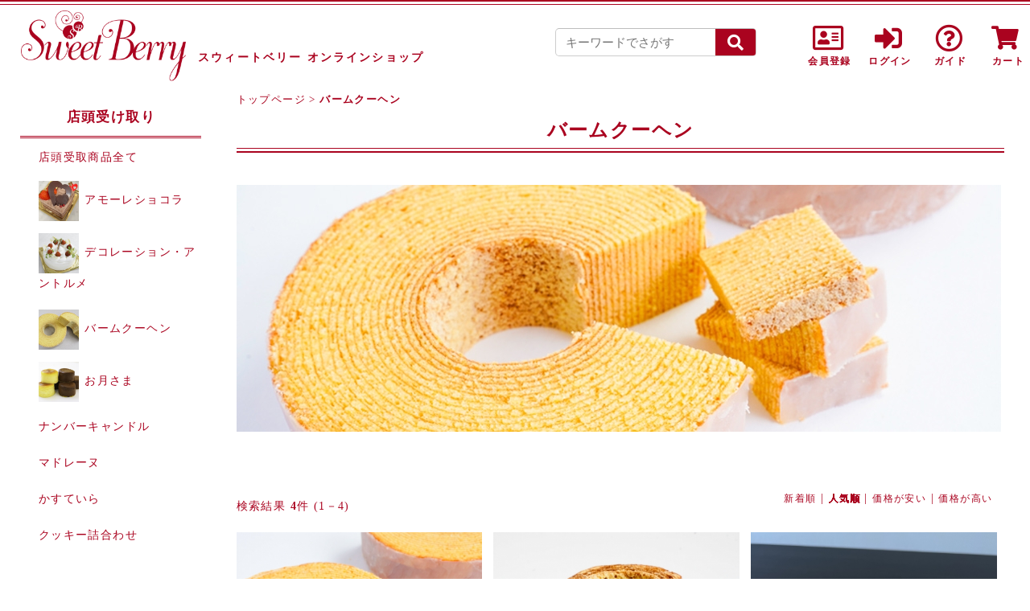

--- FILE ---
content_type: text/html; charset=SJIS-win
request_url: https://shop.cake-cake.net/sweet_berry/cate1_select.phtml?cmd=tag_search&t_id=5
body_size: 6220
content:
<!DOCTYPE html PUBLIC "-//W3C//DTD XHTML 1.0 Transitional//EN" "http://www.w3.org/TR/xhtml1/DTD/xhtml1-transitional.dtd">
<html xmlns="http://www.w3.org/1999/xhtml">
	<head>
		
				



		
		<meta http-equiv="Content-Type" content="text/html; charset=Shift_JIS" />
		
							
			
			<title>ƒo[ƒ€ƒN[ƒwƒ“ ƒXƒEƒB[ƒgƒxƒŠ[</title>
			
						
						
		<meta name="robots" content="ALL" />
		<meta http-equiv="Content-Script-Type" content="text/javascript" />
		<meta http-equiv="Content-Style-Type" content="text/css" />
		<meta name="keywords" content="ƒP[ƒL,sweetberry,Ä‚«‰ÙŽq,¬“cŒ´,_“Þì,‚¨‰ÙŽq,ƒ}ƒhƒŒ[ƒk,ƒXƒEƒB[ƒc,‹v–ìƒ|ƒeƒg,ƒ[ƒ‹ƒP[ƒL,ƒP[ƒL“X,ƒP[ƒLƒVƒ‡ƒbƒv,sweet berry,ƒXƒEƒB[ƒgƒxƒŠ[,ƒXƒEƒB[ƒgEƒxƒŠ[,ƒXƒC[ƒgƒxƒŠ[" />
		<meta name="description" content="¬“cŒ´Žs‹v–ì‚ÌƒP[ƒLƒVƒ‡ƒbƒvSweetBerryiƒXƒEƒB[ƒgƒxƒŠ[j‚ÍAu‘N“x‚Æ‘fÞ‚ð‘åØ‚ÉA‚¨Žq—l‚©‚ç‚¨”NŠñ‚è‚Ü‚ÅŠì‚ñ‚Å‚à‚ç‚¦‚é‚¨‰ÙŽqì‚èv‚ªƒRƒ“ƒZƒvƒg‚ÌƒP[ƒL‰®‚³‚ñ‚Å‚·Buƒ`[ƒY‚Ì‚¨ŒŽ—lv‚ð‚Í‚¶‚ßAƒMƒtƒg‚ÉŠì‚Î‚ê‚éÄ‚«‰ÙŽq‚à‘½”‚²—pˆÓ‚µ‚Ä‚¨‚è‚Ü‚·B" />
		
				<meta property="og:title" content="ƒo[ƒ€ƒN[ƒwƒ“ ƒXƒEƒB[ƒgƒxƒŠ[" />
		<meta property="og:site_name" content="ƒXƒEƒB[ƒgƒxƒŠ[" />
		<meta property="og:description" content="" />
		<meta property="og:image" content="https://shop.cake-cake.net/sweet_berry/images/tag/5.jpg?d=01090707"/>
		<meta property="fb:app_id" content="100002472933934" />
		<meta name="twitter:card" content="summary_large_image">
		
				<link href="css/style.css" rel="stylesheet" type="text/css" />
		
				<script type="text/javascript" src="https://shop.cake-cake.net/sweet_berry/js/load.pjs?file_name=jquery.js"></script>
		<script type="text/javascript" src="https://shop.cake-cake.net/sweet_berry/js/load.pjs?file_name=jquery.carouFredSel-6.2.1-packed.js"></script>
		<script type="text/javascript" src="https://shop.cake-cake.net/sweet_berry/js/load.pjs?file_name=jquery.customSelect.min.js"></script>
		<script type="text/javascript" src="https://shop.cake-cake.net/sweet_berry/js/load.pjs?file_name=func.js"></script>
		<script type="text/javascript" src="https://shop.cake-cake.net/sweet_berry/js/load.pjs?file_name=enhanced_selecter/enhanced_selecter.js"></script>
		
		<script type="text/javascript">
			
		    $(function(){
		        
							 	$(window).load(function (){
			 							_bind();
				});
				
				
								function _bind(){
					$(".pagelink").bind("click", ClickPageLink);
					$(".sortlink").bind("click", ClickSortLink);
				}
				
				
								function _unbind(){
					$(".pagelink").unbind("click", ClickPageLink);
					$(".sortlink").unbind("click", ClickSortLink);
				}
				
								function ClickPageLink(){
					
					var page = $(this).attr("page");
					var cmd = $("#h_cmd").val();
					var key_word_str = $("#h_key_word_str").val()!=undefined ? $("#h_key_word_str").val() : "";
					var target_tag_id = $("#tag_id").val();
					var sort_type = $("#sort_type").val();
					
					switch (cmd)
					{
												case 'init':
							location.href = "cate1_select.phtml?p="+page+"&sort_type="+sort_type;
							
							break;
						
												case 'key_search':
							location.href = "cate1_select.phtml?cmd=key_search&p="+page+"&sort_type="+sort_type+"&field-keywords=" + key_word_str;
							
							break;
						
												case 'tag_search':
							
														var mode = $("#mode").val();
							if( mode == "admin" ){
								location.href = "cate1_select.phtml?cmd=tag_search&t_id="+target_tag_id+"&p="+page+"&sort_type="+sort_type+"&mode="+mode+"&field-keywords=" + key_word_str;
								
							}else{
								location.href = "cate1_select.phtml?cmd=tag_search&t_id="+target_tag_id+"&p="+page+"&sort_type="+sort_type+"&field-keywords=" + key_word_str;
							}
							
							
							
							break;
						
					}
					
				}
				
				
								function ClickSortLink(){
					
					var sort_type = $(this).attr("sort_type");
					var cmd = $("#h_cmd").val();
					var key_word_str = $("#h_key_word_str").val()!=undefined ? $("#h_key_word_str").val() : "";
					var target_tag_id = $("#tag_id").val();
					
					switch (cmd)
					{
												case 'init':
							
							location.href = "cate1_select.phtml?sort_type="+sort_type;
							
							break;
						
												case 'key_search':
							location.href = "cate1_select.phtml?cmd=key_search&sort_type="+sort_type+"&field-keywords=" + key_word_str;
							
							break;
						
												case 'tag_search':
							
							location.href = "cate1_select.phtml?cmd=tag_search&t_id="+target_tag_id+"&sort_type="+sort_type+"&field-keywords=" + key_word_str;
							
							break;
						
					}
					
				}
			});
				
		</script>
		<!--[if lt IE 8]><script src="selectivizr.js"></script><![endif]-->
		        <link rel="shortcut icon" href="images/favicon.ico">

	<script src="//kitchen.juicer.cc/?color=HKUZ+K5ah54=" async></script>





	</head>
	
	<body>
		
				


		
				
<script async src="https://www.googletagmanager.com/gtag/js?id=G-PMQGK633N0"></script>
<script>
	window.dataLayer = window.dataLayer || [];
	function gtag(){dataLayer.push(arguments);}
	gtag('js', new Date());
	
		gtag('config', 'G-PMQGK633N0');
	
			gtag('config', 'G-KCET6KKNJ3');
		
	
			
	
			
</script>





<!-- Global site tag (gtag.js) - Google Analytics -->
<script async src="https://www.googletagmanager.com/gtag/js?id=UA-723071-3"></script>
<script>
	window.dataLayer = window.dataLayer || [];
	function gtag(){dataLayer.push(arguments);}
	
	gtag('js', new Date());
	gtag('config', 'UA-723071-3');
	
					  	
						
	  	
						    gtag('config', 'UA-723071-62');
		  	
	  
</script>

		
		<div id="wrapper">
		<script src="https://code.jquery.com/ui/1.12.1/jquery-ui.min.js" integrity="sha256-VazP97ZCwtekAsvgPBSUwPFKdrwD3unUfSGVYrahUqU=" crossorigin="anonymous"></script>
<link rel="stylesheet" href="https://code.jquery.com/ui/1.12.1/themes/smoothness/jquery-ui.css">


<script type="text/javascript">
		$(function() {
		let suggestion_Cate3_mst = ["\u751f\u30af\u30ea\u30fc\u30e0\u30c7\u30b3\u30ec\u30fc\u30b7\u30e7\u30f3","\u751f\u30c1\u30e7\u30b3\u30c7\u30b3\u30ec\u30fc\u30b7\u30e7\u30f3","\u84b8\u3057\u713c\u304d\u30b7\u30e7\u30b3\u30e9","\u7c73\u7c89\u306e\u30d0\u30fc\u30e0\u30af\u30fc\u30d8\u30f3","\u304a\u6708\u3055\u307e","\u30de\u30c9\u30ec\u30fc\u30cc","\u3048\u3093","\u30af\u30c3\u30ad\u30fc\u8a70\u5408\u308f\u305b","\u304b\u3059\u3066\u3044\u3089","\u30d9\u30ea\u30fc\u30b7\u30e7\u30b3\u30e9","\u30ac\u30c8\u30fc\u30fb\u30d4\u30ec\u30cd\u30fc","\u7c73\u7c89\u306e\u30d0\u30fc\u30e0\u30af\u30fc\u30d8\u30f3\uff06\u30ac\u30c8\u30fc\u30d4\u30ec\u30cd\u30fc","\u30d5\u30ed\u30de\u30fc\u30b8\u30e5","\u30d7\u30c1\u30b7\u30e5\u30fc\u30c7\u30b3\u30ec\u30fc\u30b7\u30e7\u30f3","\u30ca\u30f3\u30d0\u30fc\u30ad\u30e3\u30f3\u30c9\u30eb","\u30de\u30c9\u30ec\u30fc\u30cc","\u3048\u3093","\u7c73\u7c89\u306e\u30d0\u30fc\u30e0\u30af\u30fc\u30d8\u30f3","\u30ac\u30c8\u30fc\u30d4\u30ec\u30cd\u30fc","\u3010\u3054\u6ce8\u610f\u3011\u30a4\u30e9\u30b9\u30c8\u30c7\u30b3\u30ec\u30fc\u30b7\u30e7\u30f3\u3092\u3054\u691c\u8a0e\u306e\u304a\u5ba2\u69d8\u3078","\u30a2\u30e2\u30fc\u30ec\u30b7\u30e7\u30b3\u30e9","\u5c71\u76db\u308a\u3044\u3061\u3054"];
		$( "#searchText" ).autocomplete({
		source: suggestion_Cate3_mst,
		});
	});
</script>		


<link href="css/popup_banner.css" rel="stylesheet" type="text/css" />
<link href="css/floating_banner.css" rel="stylesheet" type="text/css" />
<script src="https://cdnjs.cloudflare.com/ajax/libs/jquery-cookie/1.4.1/jquery.cookie.min.js"></script>
<script type="text/javascript">
	$(function(){
		
		$(".overlays").show();
		$.cookie('p_btnFlg') == 'on'?$(".overlays").hide():$(".overlays").show();
		$(".p_btn_areas button").click(function(){
			$(".overlays").fadeOut();
			$.cookie('p_btnFlg', 'on', { expires: 1,path: '/sweet_berry/' }); //cookie‚Ì•Û‘¶
		});
	});
</script>

<script type="text/javascript">
	$(function(){
		$(".f_banner").show();
		$.cookie('f_btnFlg') == 'on'?$(".f_banner").hide():$(".f_banner").show();
		$(".f_banner button").click(function(){
			$(".f_banner").fadeOut();
			$.cookie('f_btnFlg', 'on', { expires: 1,path: '/sweet_berry/' }); //cookie‚Ì•Û‘¶
		});
	});
</script>

<script>
	$(function(){
		$(document).ready(function(){
	  	$('.f_banner_close').click(function(){
	    	$(this).parent().hide();
	    });
	  });
	});
</script>



<link href="css/news_header.css" rel="stylesheet" type="text/css" />

<script type="text/javascript" src="js/pagetop.js"></script>
<div id="header_bg">
	<div id="header">


		<div id="headerNav">
			<ul class="login">
				
								
													<li><a href="user_add_nina.phtml?cmd=user_add1"><i class="far fa-address-card fa-3x"></i><br><span class="ico_text">‰ïˆõ“o˜^</a></li>
					<li><a href="member_menu.phtml"><i class="fas fa-sign-in-alt fa-3x"></i><br><span class="ico_text">ƒƒOƒCƒ“</span></a></li>
				
												
                <li><a href="guide.phtml"><i class="far fa-question-circle fa-3x"></i><br><span class="ico_text">ƒKƒCƒh</span></a></li>
				
				<li class="carttext" style="margin-right:0;"><a href="cart.phtml"><i class="fas fa-shopping-cart fa-3x"></i><br><span class="ico_text">ƒJ[ƒg</span><span class="cart_in"></span></a></li>
				
			</ul>
            
						      
      								<div id="nav_searchBox">
						
																			
							<form id="site-search" name="site-search" method="post" action="cate1_select.phtml?cmd=key_search" style="width:200px;">
								
								
								<div class="customselect-wrap">
									
									<div class="arrow"></div> 

									
								</div>
								
								<div class="nav-searchField">
									
									<div id="nav-searchFieldInner">
										<input id="searchText" rel="¤•iŒŸõ" type="text" autocomplete="off" name="field-keywords" value="" title="ƒL[ƒ[ƒh‚Å‚³‚ª‚·" placeholder=" ƒL[ƒ[ƒh‚Å‚³‚ª‚·"/>
										<!--submitBtn-->
										<div class="submitBtn"><input type="submit" value="&#xf002;" class="fas" />
                                        </div>
									</div>
									
								</div>
							</form>
						
																		
					</div><!--nav_searchBox-->

	  </div><!--headerNav-->
		
      <div id="header_main" >
        	
            <div id="logo">
                <a href="index.phtml"><img src="images/header_logo.png" alt="ƒwƒbƒ_[ƒƒS" /></a>
            </div>
            <h1>ƒXƒEƒB[ƒgƒxƒŠ[ ƒIƒ“ƒ‰ƒCƒ“ƒVƒ‡ƒbƒv</h1>
           
      </div>

        
	</div><!--header-->
</div>          
         <div id="main_contets" class="cate1_select_page mt10">

			<div id="side_menu">
	
			<link href="css/modal.css" rel="stylesheet" type="text/css" />
	<div id="modal" class="clearfix">
		<div id="open01">
			<a href="#" class="close_overlay">~</a>
			<div class="modal_window">
				<h2>ƒN[ƒ|ƒ“Žg—p‚Å‚«‚Ü‚·I</h2>
				<div>ƒŒƒW‚Å”­Œ”‚³‚ê‚½ƒN[ƒ|ƒ“‚ÌƒR[ƒh‚ð<br>“ü—Í‚µ‚Ä’¸‚­‚±‚Æ‚ÅƒIƒ“ƒ‰ƒCƒ“ƒVƒ‡ƒbƒv‚Å“Á“T‚ðŽó‚¯‚ç‚ê‚Ü‚·</div><br>
				<a href="#" class=""><strong>y~zCLOSE</strong></a>
			</div><!--/.modal_window-->
		</div><!--/#open01-->
	</div><!--/#modal-->
	
	<div id="side_menu_contents">
		<div class="side_list cate_01">
																							<ul id="auto_cat_2" class="auto_cat">
						<li class="first sd_icon">
																						“X“ªŽó‚¯Žæ‚è													</li>
						
														
								<li>
									<a href="cate1_select.phtml?cmd=tag_search&t_id=2">
																				“X“ªŽóŽæ¤•i‘S‚Ä									</a>
								</li>
								
								<li>
									<a href="select_item.phtml?CATE1_ID=2&CATE2_ID=3&CATE3_ID=64">
																					<img class="side_menu_image" src="./images/side_menu/sidemenu_img22.jpg?20260201090207">
																				ƒAƒ‚[ƒŒƒVƒ‡ƒRƒ‰									</a>
								</li>
								
								<li>
									<a href="cate1_select.phtml?cmd=tag_search&t_id=4">
																					<img class="side_menu_image" src="./images/side_menu/sidemenu_img4.jpg?20260201090207">
																				ƒfƒRƒŒ[ƒVƒ‡ƒ“EƒAƒ“ƒgƒ‹ƒ									</a>
								</li>
								
								<li>
									<a href="cate1_select.phtml?cmd=tag_search&t_id=5">
																					<img class="side_menu_image" src="./images/side_menu/sidemenu_img5.jpg?20260201090207">
																				ƒo[ƒ€ƒN[ƒwƒ“									</a>
								</li>
								
								<li>
									<a href="cate1_select.phtml?cmd=tag_search&t_id=6">
																					<img class="side_menu_image" src="./images/side_menu/sidemenu_img6.jpg?20260201090207">
																				‚¨ŒŽ‚³‚Ü									</a>
								</li>
								
								<li>
									<a href="select_item.phtml?CATE1_ID=2&CATE2_ID=10&CATE3_ID=33">
																				ƒiƒ“ƒo[ƒLƒƒƒ“ƒhƒ‹									</a>
								</li>
								
								<li>
									<a href="select_item.phtml?CATE1_ID=2&CATE2_ID=5&CATE3_ID=9">
																				ƒ}ƒhƒŒ[ƒk									</a>
								</li>
								
								<li>
									<a href="select_item.phtml?CATE1_ID=2&CATE2_ID=5&CATE3_ID=12">
																				‚©‚·‚Ä‚¢‚ç									</a>
								</li>
								
								<li>
									<a href="select_item.phtml?CATE1_ID=2&CATE2_ID=5&CATE3_ID=11">
																				ƒNƒbƒL[‹l‡‚í‚¹									</a>
								</li>
																		</ul>
																					<ul id="auto_cat_3" class="auto_cat">
						<li class="first sd_icon">
																						‚¨ŽæŠñ‚¹¤•i													</li>
						
														
								<li>
									<a href="cate1_select.phtml?cmd=tag_search&t_id=1">
																				‚¨Žæ‚èŠñ‚¹¤•i‘S‚Ä									</a>
								</li>
								
								<li>
									<a href="cate1_select.phtml?cmd=tag_search&t_id=13">
																				ƒo[ƒ€ƒN[ƒwƒ“									</a>
								</li>
								
								<li>
									<a href="cate1_select.phtml?cmd=tag_search&t_id=12">
																				ƒ}ƒhƒŒ[ƒk									</a>
								</li>
								
								<li>
									<a href="cate1_select.phtml?cmd=tag_search&t_id=15">
																				‚¦‚ñ									</a>
								</li>
								
								<li>
									<a href="cate1_select.phtml?cmd=tag_search&t_id=14">
																				ƒAƒ\[ƒgƒMƒtƒg									</a>
								</li>
								
								<li>
									<a href="cate1_select.phtml?cmd=tag_search&t_id=16">
																				ƒNƒbƒL[									</a>
								</li>
								
								<li>
									<a href="cate1_select.phtml?cmd=tag_search&t_id=17">
																				ƒŠ[ƒtƒpƒC									</a>
								</li>
																		</ul>
									</div>
		
		<div class="side_list cate_02">
			<ul>
				<li class="first02"><a href="guide.phtml">‚¨”ƒ‚¢•¨ƒKƒCƒh</a></li>
				<li><a href="guide.phtml?cmd=nagare">ƒVƒ‡ƒbƒsƒ“ƒO‚Ì—¬‚ê</a></li>
				<li><a href="guide.phtml?cmd=add_page_paysend">‚¨Žx•¥‚¢E‚¨“Í‚¯‚É‚Â‚¢‚Ä</a></li>
			</ul>
		</div>
		
		<div class="side_btn02 mb10"><a href="http://www.sweet-berry.info/index.php" target="_blank"><img src="images/shop_bn.jpg" alt="‚¨“X‚ÌƒIƒtƒBƒVƒƒƒ‹ƒTƒCƒg"></a></div>
		
		<div class="side_list cate_03">
			<ul>
				<!--<li><a href="" target="_blank"><i class="fab fa-facebook fa-2x fa-fw"></i>Facebook</a></li>-->
				<!--<li><a href="" target="_blank"><i class="fab fa-twitter fa-2x fa-fw"></i>Twitter</a></li>-->
				<li><a href="https://www.instagram.com/cake.sweetberry/" target="_blank"><i class="fab fa-instagram fa-2x fa-fw"></i>Instagram</a></li>
			</ul>
		</div>
	</div>
</div>

                <div id="main">
                	
																
						<div id="tag_pankuzu">
							
							<a id="home" href="https://shop.cake-cake.net/sweet_berry/index.phtml">ƒgƒbƒvƒy[ƒW</a>
							>
							<span id="current_pankuzu">ƒo[ƒ€ƒN[ƒwƒ“</span>
							
						</div>
						
					                	
	                <div id="contents" class="clearfix">
	                	
							                    
	                    
	                    	                    <div class="mb30">
	                        
		                    		                    		                    	
		                    				                    <h2 class="dai_cate_title mb30 fs24">ƒo[ƒ€ƒN[ƒwƒ“</h2>
			                    
			                    	    						<p class="mb10" id="tag_main_img"><img src="images/tag/5.jpg?d=01090707"></p>	    						
	    							    						<p id="tag_main_txt"></p>
							
							
								                        	                    </div>
	                    
	                    	                    	    					
							<form id="cate1_form" name="cate1_form" action="cate1_select.phtml" method="post">
								
								<input type="hidden" name="cmd" id="h_cmd" value="tag_search">
								<input type="hidden" name="field-keywords" id="h_key_word_str" value="">
								<input type="hidden" name="tag_id" id="tag_id" value="5">
								<input type="hidden" name="sort_type" id="sort_type" value="2">
								<input type="hidden" name="mode" id="mode" value="">
								
																<div id="pagenate" style="margin:10px;">
									
																	</div><!--pagenate-->
								
								
								
			                    								<div class="mb10 clearfix">
									
																		
									<p style="float:left;">ŒŸõŒ‹‰Ê <span class="result_num">4</span>Œ (1|4)</p>
									
																		<p style="float:right;padding:0 15px" id="result_sort_p">
										
										<span class="sortlink" sort_type="1">V’…‡</span> | 
										
																															<span class="sort_nolink" sort_type="2">
												l‹C‡											</span> | 
																				
										<span class="sortlink" sort_type="3">‰¿Ši‚ªˆÀ‚¢</span> | 
										<span class="sortlink" sort_type="4">‰¿Ši‚ª‚‚¢</span>
										
																													</p>
									
								</div>
								
		                    			                        <div id="productList" class="Llist clearfix">
		                        	
		                            										
													                                <dl style="height:340px;">
						                         <dt class="_imgwrap">
			                                    	<a href="select_item.phtml?CATE3_ID=7&tag_id=5&search_type=tag_search">
			                                    		<img src="images/cate_3/L/7.jpg?dt=20210625100411" alt="•Ä•²‚Ìƒo[ƒ€ƒN[ƒwƒ“">
			                                    	</a>
			                                    				                                    				                                    </dt>
			                                    <dd>
			                                    	<ul class="icon_ullist clearfix">
														
			                                        	
			                                        				                                            				                                            <li><span class="icon_uketori">“X“ªŽóŽæ</span></li>
				                                            <li><span class=""></span></li>
																																																																																								
			                                        </ul>
			                                        
			                                        <ul class="data">
														<li class="tag_icon_li">
																															
														</li>
														
														
			                                            <li class="productname">
			                                            				                                            	<a href="select_item.phtml?CATE3_ID=7&tag_id=5&search_type=tag_search">•Ä•²‚Ìƒo[ƒ€ƒN[ƒwƒ“</a>
			                                            </li>
			                                            <li class="price">&yen;&nbsp;842`</li>
			                                            			                                        </ul><!--data-->
			                                    </dd>
			                                    
			                                </dl>
												                            										
													                                <dl style="height:340px;">
						                         <dt class="_imgwrap">
			                                    	<a href="select_item.phtml?CATE3_ID=14&tag_id=5&search_type=tag_search">
			                                    		<img src="images/cate_3/L/14.jpg?dt=20211208093015" alt="ƒKƒg[EƒsƒŒƒl[">
			                                    	</a>
			                                    				                                    				                                    </dt>
			                                    <dd>
			                                    	<ul class="icon_ullist clearfix">
														
			                                        	
			                                        				                                            				                                            <li><span class="icon_uketori">“X“ªŽóŽæ</span></li>
				                                            <li><span class=""></span></li>
																																																																																								
			                                        </ul>
			                                        
			                                        <ul class="data">
														<li class="tag_icon_li">
																															
														</li>
														
														
			                                            <li class="productname">
			                                            				                                            	<a href="select_item.phtml?CATE3_ID=14&tag_id=5&search_type=tag_search">ƒKƒg[EƒsƒŒƒl[</a>
			                                            </li>
			                                            <li class="price">&yen;&nbsp;2,268</li>
			                                            			                                        </ul><!--data-->
			                                    </dd>
			                                    
			                                </dl>
												                            										
													                                <dl style="height:340px;">
						                         <dt class="_imgwrap">
			                                    	<a href="select_item.phtml?CATE3_ID=45&tag_id=5&search_type=tag_search">
			                                    		<img src="images/cate_3/L/45.jpg?dt=20241014105216" alt="•Ä•²‚Ìƒo[ƒ€ƒN[ƒwƒ“">
			                                    	</a>
			                                    				                                    				                                    </dt>
			                                    <dd>
			                                    	<ul class="icon_ullist clearfix">
														
			                                        	
			                                        				                                            				                                            <li><span class="icon_blue">‚¨Žæ‚èŠñ‚¹</span></li>
				                                            <li><span class="icon_orange">’Êí•Ö</span></li>
																																																																																								
			                                        </ul>
			                                        
			                                        <ul class="data">
														<li class="tag_icon_li">
																															
														</li>
														
														
			                                            <li class="productname">
			                                            				                                            	<a href="select_item.phtml?CATE3_ID=45&tag_id=5&search_type=tag_search">•Ä•²‚Ìƒo[ƒ€ƒN[ƒwƒ“</a>
			                                            </li>
			                                            <li class="price">&yen;&nbsp;1,566`</li>
			                                            			                                        </ul><!--data-->
			                                    </dd>
			                                    
			                                </dl>
												                            										
													                                <dl style="height:340px;">
						                         <dt class="_imgwrap">
			                                    	<a href="select_item.phtml?CATE3_ID=46&tag_id=5&search_type=tag_search">
			                                    		<img src="images/cate_3/L/46.jpg?dt=20241014105251" alt="ƒKƒg[ƒsƒŒƒl[">
			                                    	</a>
			                                    				                                    				                                    </dt>
			                                    <dd>
			                                    	<ul class="icon_ullist clearfix">
														
			                                        	
			                                        				                                            				                                            <li><span class="icon_blue">‚¨Žæ‚èŠñ‚¹</span></li>
				                                            <li><span class="icon_orange">’Êí•Ö</span></li>
																																																																																								
			                                        </ul>
			                                        
			                                        <ul class="data">
														<li class="tag_icon_li">
																															
														</li>
														
														
			                                            <li class="productname">
			                                            				                                            	<a href="select_item.phtml?CATE3_ID=46&tag_id=5&search_type=tag_search">ƒKƒg[ƒsƒŒƒl[</a>
			                                            </li>
			                                            <li class="price">&yen;&nbsp;2,268</li>
			                                            			                                        </ul><!--data-->
			                                    </dd>
			                                    
			                                </dl>
												                            		                        
		                        </div>
		                        
								
																<div id="pagenate">
									
																	</div><!--pagenate-->
								
								
							</form>

	                    	                    	       
	                </div><!--contents-->
	                
                </div>
              </div>
			<div id="footer">
	
	<div id="totop">
		<a href="#top"></a>
	</div>
	
	<div class="footer_bg">
		
		<div class="content">
			
																					<dl class="first-child" >
						<dt class="ft_icon auto_group_foot">
															“X“ªŽó‚¯Žæ‚è													</dt>
						
						<dd>
							<ul class="auto_item_foot">
																										
										<li><a href="cate1_select.phtml?cmd=tag_search&t_id=2">“X“ªŽóŽæ¤•i‘S‚Ä</a></li>
										
										<li><a href="select_item.phtml?CATE1_ID=2&CATE2_ID=3&CATE3_ID=64">ƒAƒ‚[ƒŒƒVƒ‡ƒRƒ‰</a></li>
										
										<li><a href="cate1_select.phtml?cmd=tag_search&t_id=4">ƒfƒRƒŒ[ƒVƒ‡ƒ“EƒAƒ“ƒgƒ‹ƒ</a></li>
										
										<li><a href="cate1_select.phtml?cmd=tag_search&t_id=5">ƒo[ƒ€ƒN[ƒwƒ“</a></li>
										
										<li><a href="cate1_select.phtml?cmd=tag_search&t_id=6">‚¨ŒŽ‚³‚Ü</a></li>
										
										<li><a href="select_item.phtml?CATE1_ID=2&CATE2_ID=10&CATE3_ID=33">ƒiƒ“ƒo[ƒLƒƒƒ“ƒhƒ‹</a></li>
										
										<li><a href="select_item.phtml?CATE1_ID=2&CATE2_ID=5&CATE3_ID=9">ƒ}ƒhƒŒ[ƒk</a></li>
										
										<li><a href="select_item.phtml?CATE1_ID=2&CATE2_ID=5&CATE3_ID=12">‚©‚·‚Ä‚¢‚ç</a></li>
										
										<li><a href="select_item.phtml?CATE1_ID=2&CATE2_ID=5&CATE3_ID=11">ƒNƒbƒL[‹l‡‚í‚¹</a></li>
																								</ul>
						</dd>
					</dl>
															
			<dl>
				<dt class="ft_icon">‰ïˆõ‚É‚Â‚¢‚Ä</dt>
				<dd>
					<ul>
						<li><a href="guide.phtml?cmd=shop#login">‚Í‚¶‚ß‚Ä‚Ì•û‚Ö</a></li>
						<li><a href="guide.phtml?cmd=shop#tokuten">‰ïˆõ“Á“T</a></li>
						<li><a href="guide.phtml?cmd=shop#point">ƒ|ƒCƒ“ƒg‚É‚Â‚¢‚Ä</a></li>
						<li class="last-child"><a href="guide.phtml?cmd=shop#infoupd">“o˜^î•ñ‚Ì•ÏX</a></li>
					</ul>
				</dd>
			</dl>
			
			<dl>
				<dt class="ft_icon">‚¨”ƒ‚¢•¨ƒKƒCƒh</dt>
				<dd>
					<ul>
						<li><a href="guide.phtml?cmd=nagare">ƒVƒ‡ƒbƒsƒ“ƒO‚Ì—¬‚ê</a></li>
						<li><a href="guide.phtml?cmd=add_page_paysend">‚¨Žx•¥‚¢•û–@E‘——¿</a></li>
						<li><a href="guide.phtml?cmd=henpin">•Ô•iŒðŠ·‚É‚Â‚¢‚Ä</a></li>
						<li><a href="guide.phtml?cmd=kankyou">‚²—˜—pŠÂ‹«</a></li>
						<li><a href="guide.phtml?cmd=configuration_mail">ƒ[ƒ‹‚ª“Í‚©‚È‚¢ê‡</a></li>
						<li class="last-child"><a href="guide.phtml?cmd=otoiawase">‚¨–â‚¢‡‚í‚¹</a></li>
					</ul>
				</dd>
			</dl>
			
			<dl>
				<dt class="ft_icon">“X•Üî•ñ</dt>
				<dd>
					<ul>
						<!--<li><a href="guide.phtml?cmd=aboutinfo">ƒAƒNƒZƒX</a></li>-->
						<li><a href="http://www.sweet-berry.info/index.php" target="_blank">ƒIƒtƒBƒVƒƒƒ‹ƒTƒCƒg</a></li>
						<!--<li class="last-child"><a href="" target="_blank">Facebook</a></li>-->
						<!--<li><a href="" target="_blank">Twitter</a></li>-->
						<li><a href="https://www.instagram.com/cake.sweetberry/" target="_blank">Instagram</a></li>
					</ul>
				</dd>
			</dl>
			
		</div><!--#footer.content-->
		
	</div><!--.footer_bg-->
	
	<!--@ƒtƒbƒ^[ƒƒjƒ…[‚µ‚½‚ÌƒƒS•ƒvƒ‰ƒCƒoƒV[•¤Žæ•copyright@-->
	<div>
		<div class="footer_logo">
			<div id="logo">
				<a href="index.phtml"><img src="images/footer_logo.png" alt="ƒƒS" width="160px"></a>
			</div>
			<div class="footer_menu">
				<ul>
					<li><a href="guide.phtml?cmd=privacy">ƒvƒ‰ƒCƒoƒV[ƒ|ƒŠƒV[</a></li>
					<li><a href="guide.phtml?cmd=houmon">“Á’è¤Žæˆø–@‚ÉŠî‚Ã‚­•\‹L</a></li>
				</ul>
			</div>
			<div class="copy">Copyright(R) Sweet Berry All rights reserved.</div>
		</div>
	</div>
	
</div><!--footer-->

<!--<link href="https://use.fontawesome.com/releases/v5.1.0/css/all.css" rel="stylesheet">-->
<link href="css/all.min.css" rel="stylesheet">
		</div><!--wrapper-->
	</body>
</html>


--- FILE ---
content_type: text/css
request_url: https://shop.cake-cake.net/sweet_berry/css/style.css
body_size: 18621
content:
@charset "utf-8";
/* CSSPortal Optimiser: Tue, 14 May 2019 06:06:45 +0000 */
html,body,div,span,object,iframe,h1,h2,h3,h4,h5,h6,p,blockquote,pre,abbr,address,cite,code,del,dfn,em,img,ins,kbd,q,samp,small,strong,sub,sup,var,b,i,dl,dt,dd,ol,ul,li,fieldset,form,label,legend,table,caption,tbody,tfoot,thead,tr,th,td,article,aside,canvas,details,figcaption,figure,footer,header,hgroup,menu,nav,section,summary,time,mark,audio,video{background:transparent;border:0;font-style:normal;font-weight:500;list-style:none;margin:0;outline:0;padding:0;vertical-align:baseline}
article,aside,canvas,details,figcaption,figure,footer,header,hgroup,menu,nav,section,summary{display:block}
nav ul{list-style:none}
blockquote,q{quotes:none}
blockquote:before,blockquote:after,q:before,q:after{content:''}
a{background:transparent;border:0;margin:0;padding:0;vertical-align:baseline}
ins{background-color:#ff9;color:#FFF;text-decoration:none}
mark{background-color:#ff9;color:#FFF;font-style:italic;font-weight:700}
del{text-decoration:line-through}
abbr[title],dfn[title]{border-bottom:1px dotted #FFF;cursor:help}
table{border-collapse:collapse;border-spacing:0;width:100%}
hr{border:0;border-top:1px solid #b1b1b1;display:block;height:1px;margin:1em 0;padding:0}
br{letter-spacing:0}
.fs11{font-size:1.1rem!important}
.fs12{font-size:1.2rem!important}
.fs14{font-size:1.4rem!important}
.fs16{font-size:1.68rem!important}
.fs17{font-size:1.7rem!important}
.fs18{font-size:1.8rem!important}
.fs20{font-size:2rem!important}
.fs22{font-size:2.2rem!important}
.fs24{font-size:2.4rem!important}
.fs26{font-size:2.6rem!important}
.fs28{font-size:2.8rem!important}
.fs30{font-size:3rem!important}
.fs32{font-size:3.2rem!important}
.fs34{font-size:3.4rem!important}
.fs36{font-size:3.6rem!important}
.fs38{font-size:3.8rem!important}
.fs40{font-size:4rem!important}
.font-L{font-size:112%}
.right{text-align:right}
.inline_block{display:inline-block}
.no_textDeco{text-decoration:none!important}
.textDeco{text-decoration:underline}
.m0{margin:0!important}
.m10{margin:10px!important}
.m20{margin:20px!important}
.m30{margin:30px!important}
.m40{margin:40px!important}
.m50{margin:50px!important}
.mt0{margin-top:0!important}
.mt10{margin-top:10px!important}
.mt20{margin-top:20px!important}
.mt30{margin-top:30px!important}
.mt40{margin-top:40px!important}
.mt50{margin-top:50px!important}
.mt80{margin-top:80px!important}
.mr0{margin-right:0!important}
.mr10{margin-right:10px!important}
.mr20{margin-right:20px!important}
.mr30{margin-right:30px!important}
.mr40{margin-right:40px!important}
.mr50{margin-right:50px!important}
.mr60{margin-right:60px!important}
.mr70{margin-right:70px!important}
.mr80{margin-right:80px!important}
.mb0{margin-bottom:0!important}
.mb10{margin-bottom:10px!important}
.mb20{margin-bottom:20px!important}
.mb30{margin-bottom:30px!important}
.mb40{margin-bottom:40px!important}
.mb50{margin-bottom:50px!important}
.mb60{margin-bottom:60px!important}
.mb70{margin-bottom:70px!important}
.mb80{margin-bottom:80px!important}
.ml0{margin-left:0!important}
.ml10{margin-left:10px!important}
.ml20{margin-left:20px!important}
.ml30{margin-left:30px!important}
.ml40{margin-left:40px!important}
.ml50{margin-left:50px!important}
.ml60{margin-left:60px!important}
.ml70{margin-left:70px!important}
.ml80{margin-left:80px!important}
.p10{padding:10px!important}
.p20{padding:20px!important}
.p40{padding:40px!important}
.pt10{padding-top:10px!important}
.pt20{padding-top:20px!important}
.pt40{padding-top:40px!important}
.pr10{padding-right:10px!important}
.pr20{padding-right:20px!important}
.pr40{padding-right:40px!important}
.pb10{padding-bottom:10px!important}
.pb20{padding-bottom:20px!important}
.pb40{padding-bottom:40px!important}
.pb60{padding-bottom:60px!important}
.pl10{padding-left:12px!important}
.pl20{padding-left:20px!important}
.pl40{padding-left:40px!important}
.both{clear:both}
html{font-size:62.5%}
.price{color:#dc586f}
p,span,li,dt,dd,label,a{color:#aa031f;text-decoration:none}
a img,.hov_op{transition:.3s}
.ar_r:after{content:"\f35a";font-family:"Font Awesome 5 Free";font-weight:700}
img{max-width:100%}
form{margin:0}
fieldset{border:1px solid silver;margin:0 2px;padding:.3em .6em .7em}
legend{border:0;padding:0;white-space:normal}
button,input,select,textarea{font-size:100%;margin:0;vertical-align:baseline}
button,input{border:solid 1px #a9a9a9;line-height:normal}
button[disabled],input[disabled]{cursor:default}
input[type="checkbox"],input[type="radio"]{box-sizing:border-box;padding:0}
input[type="search"]{box-sizing:content-box}
input[type="text"],input[type="password"]{max-width:400px;padding:7px 10px}
button::-moz-focus-inner,input::-moz-focus-inner{border:0;padding:0}
textarea{overflow:auto;vertical-align:top}
select{padding:7px}
.clearfix:after{clear:both;content:".";display:block;height:0;visibility:hidden}
.clearfix{min-height:1px}
* html .clearfix{height:1px}
body{/*background-color:#362519;background-image:url(../images/shop_bg.jpg);*/color:#aa031f;font-size:1.4rem;letter-spacing:.1em;line-height:1.8;margin:0}
body,input,textarea,button,select{font-family:"A1 Mincho", "游明朝", YuMincho, "ヒラギノ明朝 ProN W3", "Hiragino Mincho ProN", serif;}
/*body,input,textarea,button,select{font-family:'Avenir','Helvetica Neue','Helvetica','Arial','游ゴシック体','Yu Gothic',YuGothic,'ヒラギノ角ゴ Pro W3','Hiragino Kaku Gothic Pro','Hiragino Kaku Gothic ProN','Hiragino Sans','ヒラギノ角ゴシック','メイリオ',Meiryo,'ＭＳ Ｐゴシック','MS PGothic',sans-serif}*/
section{height:auto;margin:0 auto;overflow:hidden;width:100%}
#pagenate ul{background-color:rgba(255,255,255,0.1);border-radius:0;display:inline-block;height:35px;overflow:hidden}
#pagenate li{display:block;float:left}
#pagenate li.prev a,#pagenate li.next a{color:#1f1416;cursor:pointer;display:block;font-size:20px;line-height:35px;padding:0 10px;text-decoration:none}
#pagenate .pagelink:hover{background:none;color:#c11a1d;}
#pagenate a:not(.pagelink):hover{background:none;color:inherit; cursor: default;}

#pagenate span,#pagenate li a:hover{background-color:#1f1416;color:#fff;display:block;line-height:35px;padding:0 10px}
.pagelink{color:#1f1416;display:block;float:left;letter-spacing:.1em;line-height:35px;padding:0 10px;transition:400ms ease}

#header_bg {
    background-image: url(../images/headline.png);
    background-position: top;
    width: 100%;
}

#header{margin:0 auto 10px;max-width:1280px;min-width: 1180px;overflow:hidden}
#header_main{padding:6px 0 20px 10px;text-align:left;width:100%}
h1{font-size:12px}
#header #logo{margin:0 16px 12px;width:16%}
#header #logo,#header #gNav{display:inline-block;vertical-align:bottom}
#header #headerNav{font-size:1.1rem;position:relative;top:30px}
#header #header_main h1{font-size:1.36rem;font-weight:700;color:#aa031f;letter-spacing:.16em;margin: -60px auto -2px 236px;}
#nav_searchBox{box-sizing:border-box;float:right;height:auto;margin:5px 60px;padding:0;white-space:nowrap;width:auto}
#headerNav .customselect-wrap{border-color:#bdbdbd #cdcdcd #cdcdcd;box-sizing:border-box;display:inline-block;float:left;height:35px;overflow:hidden;position:relative}
#headerNav .customselect{font-size:12px;height:35px;line-height:33px;min-width:100px;padding:0 5px;text-indent:1px;white-space:nowrap;width:auto}
#headerNav #nav_searchBox .arrow{border-bottom:8px solid transparent;border-left:5px solid transparent;border-right:5px solid transparent;border-top:8px solid #666;height:0;position:absolute;right:10px;top:40%;width:0}
#headerNav #nav_searchBox .nav-searchField #searchText{background:none repeat scroll 0 0 transparent;box-shadow:none;box-sizing:border-box;font-size:15px;height:23px;left:0;margin:0;outline:medium none;padding:0 0 0 8px;position:absolute;top:6px;width:100%}
#headerNav #nav_searchBox .submitBtn{background-color:#aa031f;border-image:none;border-radius:0 3px 3px 0;border-style:solid;box-sizing:border-box;cursor:pointer;display:inline-block;float:right;height:33px;overflow:hidden;position:relative;width:auto;z-index:1}
#nav_searchBox form{width:250px!important}
#headerNav #nav_searchBox .nav-searchField{background:none;box-sizing:border-box;height:35px;overflow:hidden;width:auto}
#headerNav #nav_searchBox .nav-searchField #nav-searchFieldInner{background:#fff;border-color:#bdbdbd #cdcdcd #cdcdcd;border-image:none;border-radius:5px;border-right:1px solid #cdcdcd;border-style:solid;border-width:1px;box-sizing:border-box;height:100%;padding:0;position:relative;white-space:normal}
input#searchText{border:none!important}
#headerNav #nav_searchBox .submitBtn input{background:none;border:none!important;color:#fff;cursor:pointer;display:inline-block;font-size:20px;font-weight:700;height:100%;line-height:33px;margin:0;outline:medium none;padding:0 15px;text-align:center;vertical-align:middle}
.submitBtn img{width:20px}
#headerNav #nav_accountBox{display:inline-block;float:right;margin-left:30px;padding-right:10px;position:relative;width:auto}
#headerNav #nav_accountBox ul{border-right:1px solid #ccc;display:table;overflow:hidden}
#headerNav #nav_accountBox li{border-left:1px solid #ccc;display:table-cell;font-weight:700;height:35px;line-height:1.2;text-align:center;vertical-align:middle;width:auto}
#headerNav #nav_accountBox li a{display:block;padding:0 20px}
#headerNav #nav_accountBox .login li.point{padding:0 20px}
#headerNav #nav_accountBox .login li.name{font-size:82%;padding:0 20px;white-space:nowrap}
#headerNav #nav_accountBox .login li.name span{color:#f55;display:block;font-size:108%;font-weight:700}
#headerNav #nav_accountBox .login li.cart{font-size:150%}
#headerNav #nav_accountBox .login li.cart img{margin-right:5px;vertical-align:middle}
li.carttext{color:#FFF;display:block;margin-right:5px;margin-top:0}
li.carttext span.cart_in{position:relative;top:-48px}
#headerNav #nav_accountBox .logoff li.name{font-size:113%}
#headerNav #nav_accountBox .logoff li.name a{color:#f55}
#headerNav #dropmenu{list-style-type:none;padding-top:10px;width:200px}
#headerNav #dropmenu li{float:left;height:auto;margin:0;padding:0;position:relative;text-align:center;width:100%}
#headerNav #dropmenu #parentlia{background:#f7f7f7;border:none;font-size:16px;height:35px;margin-left:15px;text-align:left}
#headerNav #dropmenu li a{background:#f7f7f7;border:1px dotted #ddd;display:block;font-weight:700;line-height:1;margin:0;padding:0;text-decoration:none}
#headerNav #dropmenu li ul{list-style:none;margin:0;padding:0;position:absolute;right:0;top:100%;width:100%;z-index:100}
#headerNav #dropmenu li ul li{color:#fff;height:0;overflow:hidden;transition:.2s;width:100%}
#headerNav #dropmenu li ul li a{background:#f7f7f7;font-size:15px;font-weight:400;padding:13px 15px;text-align:left}
#headerNav #dropmenu li:hover>ul>li{height:auto;overflow:visible}
#headerNav #dropmenu li ul li ul{right:100%;top:0}
#headerNav #dropmenu li:last-child ul li ul{right:-100%;width:100%}
#headerNav #dropmenu li ul li ul:before{border:5px solid transparent;border-right-color:#454e08;content:"";height:0;left:-20px;position:absolute;top:13px;width:0}
#headerNav #dropmenu li:last-child ul li ul:before{border:5px solid transparent;border-left-color:#454e08;content:"";margin-right:-20px;position:absolute;right:200%;top:13px}
ul.footNav li{float:left;width:20%}
#footer .content ul{color:#FFF;line-height:2.2}
ul.links li{float:left;padding:0 20px}
.border_r01{border-right:1px solid #ccc}
#totop{bottom:0;height:200px;opacity:.8;position:fixed;right:0;width:100px}
#totop a{display:block;font-family:Century Gothic;height:60px;position:relative;text-decoration:none;width:100px}
#totop a::before{bottom:0;color:#AA031F;content:'\f102';font-family:"Font Awesome 5 Free";font-size:25px;height:25px;left:0;margin:auto;position:absolute;right:0;text-align:center;top:-45px;width:25px;font-weight: 700;}
#totop a::after{bottom:0;color:#AA031F;content:'PAGE TOP';font-size:13px;left:0;margin:auto;position:absolute;right:0;text-align:center;top:30px}
#footer{background:#aa031f;clear:both;display:inline-block;font-size:1.3rem;line-height:1;margin:80px 0 0;width:100%;min-width: 1280px;}
#footer .content{margin:auto;max-width:1280px;min-width: 1180px;padding:20px 0 12px;text-align:center;width:85%}
#footer .content dt{border-bottom:1px dotted #aa031f;font-size: 1.18em;font-weight:700;line-height:15px;color:#aa031f;margin-bottom:10px;padding-bottom:10px;text-align:left}
#footer .content .clearfix{color:#FFF;font-size:12px;font-weight:700;line-height:29px}
#footer .footer_logo{margin: 10px;text-align:center}
#footer .footer_logo #logo{margin:8px 0}
#footer a{color:#aa031f;font-size:1.34rem;font-weight:500}
#footer .footer_bg{background-color:#fff3df}
.border_t01{border-top:none}
#footer .content dl{display:inline-block;min-width:110px!important;padding:20px 1.4%;vertical-align:top;width:16%}
#footer .content dd{border:none;float:none;padding-right:10px;text-align:left}
#footer .footer_logo .footer_menu{margin:2px 0 10px}
#footer .footer_logo .footer_menu li{display:inline-block;padding:0 5px}
#footer .footer_logo,#footer .footer_logo a{color:#fff;font-size:1.28rem;text-align:center;}
#footer #footer_log_img{float:left;margin:30px 50px 30px 20px}
#footer #guidelink_btm_txt{float:right;font-size:85%}
#headerNav ul{float:right;font-size:1.1rem}
ul.login i{font-size:3.4rem}
#headerNav ul li{float:left;line-height:1.8;margin-right:15px;position:relative;text-align:center;width:60px}
#headerNav ul li:nth-of-type(3){margin-right:10px}
#headerNav ul li.carttext a i{font-size:3.0rem;margin-top:2px;color:#aa031f;}
#headerNav .name_guest,#headerNav .name_member,#headerNav .name_guest span,#headerNav .name_member a span{font-size:1.5rem;font-weight:700;color:#aa031f;}
div#headerNav ul li.name_guest,div#headerNav ul li.name_member{width:auto!important;color:#aa031f;}
#headerNav ul li.name_guest{cursor:default;padding-top:15px}
#headerNav ul li.name_guest:hover{opacity:1}
#headerNav ul li a span{color:#aa031f;font-size:1.2rem;font-weight:700;padding-left:2px}
div#headerNav ul li.carttext a span{padding-left:6px}
div#headerNav ul li.carttext a span.ico_text{bottom:-4px;left:7px;position:absolute}
div#headerNav ul li a i{color:#aa031f}
div#headerNav #cartview_btn{color:#FFF;margin-right:0;position:relative;right:10px;top:-10px;width:5px}
#nav{float:right;margin:10px 0;max-width:1280px}
#g_nav{float:left;margin:auto;max-width:1280px}
#g_nav a{color:#FFC}
div#g_nav ul{float:left;width:100%}
#g_nav ul li{float:left;margin:auto;text-align:center;width:130px}
div#textform{float:right;margin-right:20px}
#coupon_wrap{margin-bottom:15px}
#coupon_wrap_title{background-color:#6d432a;border-radius:5px 5px 0 0;color:#fff;text-align:center}
#coupon_contents{background-color:rgba(255,255,255,0.1);border:1px solid #6d432a;border-radius:0 0 5px 5px;padding:10px 5px;text-align:center}
#coupon_contents input::placeholder{font-size: 1.2rem;}
#coupon_code{display:block;margin:0 auto 10px;width:195px}
#coupon_guide{background:rgba(0,0,0,0) url(../images/ico_hint.png) no-repeat scroll 5px 5px;font-size:86%;padding:3px 5px 4px 27px;width:auto}
.coupon_return_mess{color:red;font-weight:700}
#coupon_set_btn{background-color:#f9dfaf;border:solid 1px #6e340d;border-radius:3px;color:#fff;cursor:pointer;display:block;font-size:1.3rem;font-weight:700;letter-spacing:2.5px;margin:0 auto;padding:2px 3px 2px 5px;width:50px}
#coupon_navi{font-size:1.2rem;font-weight:700;padding:7px 0 0 20px}
#coupon_navi:before{content:"※"}
#slide{margin:auto;max-width:950px}
#wrapper_index,#aboutinfo{margin:auto;max-width:1280px;min-width:990px;width:100%}
#slide .bx-wrapper img,#slide .bx-wrapper li{height:auto;width:100%!important}
.bx-wrapper .bx-pager,.bx-wrapper .bx-controls-auto{bottom:15px;position:absolute;width:100%;z-index:60}
.bx-wrapper .bx-pager.bx-default-pager a{background:#f4d1d6!important}
.bx-wrapper .bx-pager.bx-default-pager a:hover,.bx-wrapper .bx-pager.bx-default-pager a.active{background:#aa031f!important}
#side_menu{box-sizing:border-box;float:left;margin:0 2.4% 20px 1%;max-width:250px;min-width:200px;width:21%}
#side_menu_contents{/*background-color:#6f4c37;*/padding:10px 0 1px}
#main_index,#main{float:left;margin-right:1%;width:74.6%}
div#productList dl{float:left;height:auto!important;width:32%}
div#productList .data{/*background:#755642;*/box-shadow:none;padding:3%;text-align:left}
div#productList dl:nth-child(3n-1){margin:0 1.5%}
#productList .productname,#productList .price{color:#aa031f;font-size:100%;font-weight:700}
.top_news{?:background:#fff3df;*/margin-bottom:50px;overflow:hidden;padding:12px 20px 10px}
.top_news i{margin-right: 5px;}
.top_news li{padding-bottom: 7px;}
.top_news a:hover{text-decoration: underline;}
.top_news div{margin-bottom: 10px;}
.top_news dl dt {width: 12%;min-width: 95px;display: inline-block;vertical-align: top;}
.top_news dl dd {width: 87%;display: inline-block; font-feature-settings: "palt"; line-height: 1.3;}
#searchform4{background:url(../images/input4.gif) left top no-repeat;display:block;height:24px;position:relative;width:200px}
#keywords4{border:1px solid #FFF;height:18px;left:12px;position:absolute;top:3px;width:156px}
#searchBtn4{left:174px;position:absolute;top:3px}
.cate_02 li.first02{background:#aa031f;border-bottom:2px #710000 solid!important;border-radius:3px;font-size:1.2em;margin:5% 10%;padding:10px;text-align:center;transition:.3s}
.cate_02 li.first02 a{color:#FFF!important;display:block;font-size:1.48rem!important;padding:6px!important}
.cate_02 li.first02 a:hover{color:#fcc890!important;}
.cate_02{float:none;margin-top:40px;text-align:left}
.cate_01 ul:not( :first-of-type){margin: 30px auto -10px;}
.cate_01 ul li,.cate_02 ul li{/*border-bottom:1px dotted #aaa49d;*/font-size:1.68rem;margin:0 5%;padding:3% 0 3% 9%;/*background: #755642;*/}
.cate_01 ul li:first-of-type{border-bottom:double 3px #aa031f;color:#aa031f;font-weight:700;list-style:outside none none;padding:8px;text-align: center;}
.cate_03{border:none;float:none;margin:25px 0 15px;width:100%}
.cate_03 li{border:none;margin:0 10% 10px;padding-left:0}
.cate_03 li a{font-weight:700;padding-left:0}
.side_btn02{float:none;margin-top:40px;text-align:center;width:auto}
.cate_01,.cate_02{font-size:12px!important}
.cate_01 table,.cate_02 table{margin-bottom:40px}
.cate_01 td,.cate_02 td{line-height:40px}
.cate_01 ul li a,.cate_02 ul li a{color:#aa031f;/*display:block;*/font-size:1.38rem;font-weight:500}
.cate_03 ul{box-sizing:border-box;margin-left:10px}
.last_child{border:0 none!important}
.side_btn01{box-sizing:border-box;float:left;width:180px}
#dai_cate{margin-bottom:5%;overflow:hidden;width:100%}
h2.dai_cate_title{
	/*background: #8c0f0f;*/
	color: #aa031f;
	font-family:"A1 Mincho", "游明朝", YuMincho, "ヒラギノ明朝 ProN W3", "Hiragino Mincho ProN", serif;
	font-size:2.48rem;
	font-weight:700;
	position: relative;
    padding:6px 30px;
    /*display:inline-block;*/
	text-align: center;
}

h2.dai_cate_title::before,
h2.dai_cate_title::after {
    position: absolute;
    left: 0;
    content: '';
    width: 100%;
    height: 6px;
    box-sizing: border-box;
}
/*h2.dai_cate_title::before {
    top: 0;
    border-top: 2px solid #aa031f;
    border-bottom: 1px solid #aa031f;
}*/

h2.dai_cate_title::after {
    bottom: 0;
    border-top: 1px solid #aa031f;
    border-bottom: 2px solid #aa031f;
}

.icon_ullist li{float:left;margin:15px 5px 15px 0}
span.icon_orange,span.icon_reizou,span.icon_reitou,span.icon_blue,span.icon_uketori,span.icon_delivery,span.icon_noshi,span.icon_ribbon,span.icon_mess,span.icon_sendfree{
	font-size: 1.2rem;
	padding: 4px;
	font-weight: 700;
	border-radius: 0;
}
span.icon_normal{background-color:#fff;border:1px solid #555;color:#555;font-size:12px;font-weight:700;padding:4px}
span.icon_sendfree{background-color:#b7121b;border:1px solid #b7121b;color:#FFF;}
span.icon_noshi,span.icon_ribbon,span.icon_mess{background-color:#fff;border:1px solid #555;color:#555;line-height:20px;}
span.icon_delivery{background-color:#fff;border:1px solid #555;color:#555;font-size:12px;line-height:20px;width:75px}
span.icon_orange{border:1px solid #32642a;color:#32642a}
span.icon_reizou{border:1px solid #1ab6c9;color:#1ab6c9}
span.icon_reitou{border:1px solid #504db4;color:#100bca}
span.icon_uketori,span.icon_blue{border-radius:0px;color:#fff;font-weight:700}
span.icon_uketori{background-color:#ee7f84;border:1px solid #ee7f84}
span.icon_blue{background-color:#b52941;border:1px solid #b52941}
span.result_num{font-weight:700}

/* 軽減税率対象商品のアイコン */
span.icon_reduce_tax {
	border: 1px solid #FFF;
	border-radius: 0;
	background-color: #c8e6fa;
	font-size: 1.2rem;
	padding: 4px;
}
/* 軽減税率対象バリエーションのアイコン */
.item_icon_8per:after {
	content: "軽";
	padding: 3px 3px 2px 3px;
	background: #c8e6fa;
	border: 1px solid #999999;
	border-radius: 0;
	font-weight: normal;
	font-size: 0.9em;
}

/* 標準税率対象バリエーションのアイコン */
.item_icon_10per:after {
	content: "標";
	padding: 3px 3px 2px 3px;
	background: #ffccd4;
	border: 1px solid #999999;
	border-radius: 0;
	font-weight: normal;
	font-size: 0.9em;
}

/* 税率アイコンの説明文（軽減税率対象商品アイコンと標準税率対象商品アイコンの両方） */
span#tax_icon_notes_all {
	/*display: none;*/
}

/* 税率アイコンの説明文（標準税率対象商品アイコンのみ） */
span#tax_icon_notes_normal {
	/*display: none;*/
}
#detailTop_beta{background-color:none;box-sizing:border-box;clear:none;float:left;margin:-70px 0 0;padding:70px 0 5px 30px;width:400px}
#detailTop_beta .icon_ullist li{margin:0 5px 10px 0 !important}
ul.icon_ullist{margin-left:10px}
#detailComment{float:none;font-size:1.5rem;line-height:1.6;margin:0 auto 30px;overflow:hidden;padding-top:20px;width:95%;word-wrap: break-word;}
#detailComment a{color: #f55;  text-decoration: underline;}
#detailComment a:hover{text-decoration: none;}
#detailTop_alpha{display:block;float:left;margin-top:-60px;width:500px}
#detailTop_alpha #mainImg{margin:16px 0 10px;position:relative;width:500px}
#detailTop_alpha #mainImg img{height:500px;margin-bottom:10px;width:500px}
#cate3_tmp_ul li{float:left;height:75px;list-style:outside none none;margin:0 0 4px;width:75px}
#detailTop_alpha #cate3_tmp_ul .thumb_li{float:left;list-style:outside none none;width:100px}
#detailTop_alpha #tmp_ex_box{color:#fff;display:none;height:40px;position:absolute;top:460px;width:100%}
#detailTop_alpha #tmp_ex_box #tmp_ex{background-color:rgba(10,10,10,0.4);bottom:0;color:#fff;font-size:1.3rem;line-height:1.5;min-width:480px;padding:10px;position:absolute}
h2#productName{color:#aa031f;display:inline-block;font-size:150%;left:517px;max-width:450px;position:relative;top:8px;font-weight:700;margin:10px 0}
span.tag_btn{background-color:#F7F7F7;border:1px dashed;color:#FFF;float:left;font-size:12px;font-weight:700;line-height:20px;margin:1% 2% 1% 0;padding:1%;text-align:center}
#snsbox ul li{float:left;margin-right:10px;margin-top:10px}
.addcart_btn{background-color:#aa031f;border-radius:3px;color:#FFF;cursor:pointer;display:block;font-size:1.6rem;font-weight:700;line-height:30px;margin:0 0 5px;padding:5px 0;text-align:center;}
#cart_div #btn_box {width:100%;clear:both;margin-bottom:20px;}
.addcart_btn:before{color:#fff;content:'\f217';display:inline-block;font-family:"Font Awesome 5 Free";font-size:1.5em;padding-right:10px;text-shadow:none;vertical-align:middle}
input,select,#headerNav #nav_accountBox .logoff li.cart img{vertical-align:middle}
strong,.font-b{font-weight:700}
.center,#pagenate{text-align:center}
.mt60,.mt70{margin-top:60px!important}
.float-left,#headerNav #category_Box,#detailTop{float:left}
.float-right,ul.links{float:right}
::selection,::-moz-selection{background:#ccc;color:#fff}
a:visited,.hov_cl_reset,#headerNav ul li.name_guest:hover span{color:#aa031f}
a:hover,.hov_cl,#header a:hover,#side_menu a:hover,#footer a:hover,#headerNav li:hover a/*,#headerNav li:hover span*/{color:#e4838c}
p a:hover,a:hover img,.hov_op:hover,#totop a:hover,li.first02:hover{opacity:.7}
div a:hover img,div#headerNav li:not(.name):hover,#nav_searchBox .submitBtn:hover,#headerNav li:hover{opacity:.8}
button,input[type="button"],input[type="reset"],input[type="submit"],#pagenate li a,#headerNav .customselect:hover{cursor:pointer}
#pagenate li a:hover,#headerNav #nav_accountBox li a:hover,#productList .productname a{text-decoration:none}
#headerNav #dropmenu>li:hover>a,#headerNav #dropmenu li ul li ul li a{background:#f7f7f7}
#headerNav #dropmenu>li:hover li:hover>a,#headerNav #dropmenu li:hover ul li ul li:hover>a{background:#efefef}
@keyframes wrench {
8%{transform:rotate(6deg)}
75%,100%{transform:rotate(0deg)}
0%,18%,20%,38%,40%,58%,60%{transform:rotate(-6deg)}
10%,28%,30%,48%,50%,68%{transform:rotate(12deg)}
}
div#headerNav ul li.carttext a:hover i{animation:wrench 2.5s ease infinite}
@-webkit-keyframes passing {
0%{opacity:0;transform:translateX(-50%)}
50%{opacity:1;transform:translateX(0%)}
100%{opacity:0;transform:translateX(50%)}
}
@keyframes passing {
0%{opacity:0;transform:translateX(-70%)}
30%{opacity:.7}
70%{opacity:1;transform:translateX(0%)}
100%{opacity:0;transform:translateX(20%)}
}
.addcart_btn:hover:before{animation:passing 2s linear infinite}
@media screen\0 {
.addcart_btn{padding:11px 0}
}
@keyframes wrench {
8%{transform:rotate(6deg)}
75%,100%{transform:rotate(0deg)}
0%,18%,20%,38%,40%,58%,60%{transform:rotate(-6deg)}
10%,28%,30%,48%,50%,68%{transform:rotate(12deg)}
}
div#headerNav ul li.carttext a:hover i{animation:wrench 2.5s ease infinite}
@-webkit-keyframes passing {
0%{opacity:0;transform:translateX(-50%)}
50%{opacity:1;transform:translateX(0%)}
100%{opacity:0;transform:translateX(50%)}
}
@keyframes passing {
0%{opacity:0;transform:translateX(-70%)}
30%{opacity:.7}
70%{opacity:1;transform:translateX(0%)}
100%{opacity:0;transform:translateX(20%)}
}
.addcart_btn:hover:before{animation:passing 2s linear infinite}
#cart_div{float:left;margin:0;width:100%}
#cart_div table{width:100%}
#cart_div .note{color:#aa031f;font-size:85%;margin:5px 0 10px;width:100%}
#cart_div .setitembtn{background-color:#917e7e;border:1px solid #cdcdcd;border-radius:3px;color:#FFF;font-size:85%;padding:5px;text-decoration:none}
#cart_div select{background-color:#fff;border:none;min-width:38px}
.cool_ico_p{float:left;overflow:hidden;width:100%}
#input_cart_form{float:left;width:100%}
#deli_send_blk{border-top:1px dotted #fff;float:none;overflow:hidden;padding:10px 10px 0;}
#deli_send_blk span{color:#f33}
#deli_send_blk a{margin-left:2px;text-decoration:underline}
#pos_shop_dispbox{border:1px solid #ccc;box-sizing:border-box;float:left;margin-bottom:10px;overflow:hidden;padding:2%;width:100%}
#pos_shop_dispbox p{display:inline-block;padding:0 5px!important}
.kigen{border:none;overflow:hidden;padding-bottom:10px}
.kigen p{border-bottom:1px dotted #fff;padding:5px 10px}
h3.detall_title{font-size:1.7rem!important;font-weight:700}
#free_space{clear:both;font-size:1.2rem;font-weight:700;margin:0 auto;width:95%}
#notes_space{color:#FFF;font-size:90%;line-height:23px;padding:10px 0;text-align:left}
.notes_space__content:empty{display:none;}
#cate3_tmp_ul{float:left;overflow:hidden;width:500px}
#pickup{clear:both;margin:0 auto;max-width:960px}
#pickup #pickupTitle span{color:#f33;font-size:1.8rem;padding-left:10px;vertical-align:super}
#pickup .caroufredsel_wrapper{margin:0 auto!important}
#pickup #pickupItem{background:#f7f7f7;border-radius:10px;overflow:visible;padding:5px 40px;position:relative}
#pickup #pickupItem ul li{display:block;float:left;list-style:none;margin:0 5px;width:160px;min-height: 219px;}
#pickup #pickupItem ul li img{height:100%;margin:5px 0;width:100%}
#pickup #pickupItem ul li div.data{font-size:82%;font-weight:700}
#pickup #pickupItem ul li div.data span{display:block;line-height:1.3;margin-bottom:5px}
#pickup #pickupItem .carouPrev,#pickup #pickupItem .carouNext{cursor:pointer;display:block;position:absolute;top:41%}
#pickup #pickupItem .carouPrev{left:10px}
#pickup #pickupItem .carouNext{right:10px}
#pickup #pickupItem .carouPrev span,#pickup #pickupItem .carouNext span{color:#ac5d48;display:block;font-size:27px;font-weight:700}
#pickup #pickupItem .carouNext span{margin-left:10px}
#detailTop_beta .icon_ullist li{margin:0 5px 10px 0}
#detailTop_beta #excerpt{background:#fff3df;box-sizing:border-box;font-size:1.3rem;color:#aa031ff;font-weight:700;line-height:1.5;margin:0;padding:30px 16px;width:400px}
#detailTop_beta #excerpt:empty{display: none;}
#detailTop_beta #cart_div .note{display:inline-block;font-size:1.2rem;margin:10px 0 15px;padding:0;width:100%}
#detailTop_beta #cart_div table tr td:first-of-type{width:172px!important}
#cart_div table td{font-size:14px;font-weight:700;color:#aa031f;}
h2#catName,h2#title{color:#FFF;font-size:2rem;margin:20px 0}
h2#title{border-bottom:1px dashed #7f7f7f}
#cartWrap #cartTable th{color:#FFFFFF;font-size:87%;font-weight:400;padding-bottom:20px;text-align:left}
#cartWrap #cartTable td{color:#aa031f;padding-bottom:40px}
#cartWrap #cartTable .countity select{background-color:#fff;border:none;font-weight:700}
#cartWrap #grandtotal{color:#aa031f;font-size:1.6rem;padding-right:40px;text-align:right}
#cartWrap #grandtotal{color:#aa031f;font-size:1.6rem;padding-right:40px;text-align:right}
#cartWrap #buttonArea{margin:30px auto;width:630px}
#cartWrap #buttonArea #gotocart_btn{background-color:#e98d11;border-radius:3px;color:#fff;cursor:pointer;display:block;float:left;font-size:133%;font-weight:700;line-height:30px;padding:5px 0;text-align:center;width:300px}
#cartWrap #keepshop_btn{background-color:#917e7e;color:#FFF;cursor:pointer;font-weight:700;line-height:50px;padding:10px 30px;text-align:center}
#cartWrap .setitembtn,#cartTable .setitembtn{background-color:#917e7e;background-image:none;border:1px solid #cdcdcd;border-radius:3px;color:#FFF;cursor:pointer;font-size:85%;padding:5px;text-decoration:none}
#cartWrap>div>span:first-child{color:#ff4d4d!important}
#cartWrap #detail_cart,#cart #tableWrap .tableWrapInner,#AssignBlock form:first-of-type{margin-bottom:30px;padding:20px 30px;width:85%}
#cartWrap #cartTable{border-bottom:1px solid #FFF;margin-bottom:10px}
#cartWrap #cartTable th,#cartWrap #cartTable td,#cart #cartTable th,#cart #cartTable td,#AssignBlock form th,#AssignBlock form td{padding:0 30px 0 0;text-align:left}
#cartWrap #cartTable th,#cart #cartTable th,#AssignBlock #cartTable th{border:none;color: #aa031f;font-size:1.3rem;font-weight:700!important;padding-bottom:20px;text-align:left}
#cartWrap #cartTable td,#cart #cartTable td,#AssignBlock form td{border:none;padding-bottom:40px}
#cartTable .countity select{border:none;font-weight:700}
.change_btn,.delete_btn{background-color:#fff;border:none;font-size:1.2rem;font-weight:700}
#cartWrap #pos_shop_name,#cart #pos_shop_name{float:right;font-size:1.4rem;font-weight:700;margin-top:10px;padding-right:40px;text-align:right}
#cart #pos_shop_name{font-size:81%;font-weight:700;margin:0;padding:0;text-align:right}
#cartWrap #grandtotal,#cart #grandtotal{padding-right:40px;text-align:right}
#cart{color:#FFF;margin-bottom:-30px!important}
#cart #cartTable .productname .i_icon{float:left;font-weight:700;margin-left:0}
#pack_area{border-bottom:1px dotted #ccc;margin:10px 0 50px}
#pack_area .item_list{border-top:1px dotted #ccc;padding:15px}
#pack_area .item_img{float:left;margin:0 20px 0 0}
.tag_name{background-color:#fdd;border:1px solid #333;border-radius:3px;cursor:pointer;display:block;font-size:12px;height:10px;line-height:13px}
#soldout_btn{background-color:#c30;border-radius:3px;color:#fff;display:block;font-size:133%;font-weight:700;line-height:30px;padding:5px 0;text-align:center;width:100%}
#another_window{background-color:#FFF;display:none;height:380px;left:50%;margin:-200px 0 0 -210px;position:fixed;top:50%;width:420px;z-index:50001}
#another_window_iframe{border:0;height:350px;width:420px}
#another_window_close_button_block{margin-left:20px}
#errorArea{margin:20px auto;max-width:850px;padding-bottom:15px;text-align:left;width:100%}
#errorTable{margin:0 auto;width:97%;background-color: #fff; }
.error_title{padding:5px 10px}
#errorTable th{background-color:#ffcfcf;border:1px solid #333;color:red;font-weight:700;padding:3px;text-align:center}
#errorTable td{border:1px solid #333;padding:5px; color:#000000}
#policy .buttonArea .back_txt_link a{background-color:#917e7e}
.buttonArea .goto_buy_btn.buttonArea .goto_buy_btn{background:#6a9655;border:solid 1px #7a8b72;border-radius:3px;color:#fff;cursor:pointer;font-weight:700;margin:0 auto;padding:12px 0;text-align:center;width:162px}
.buttonArea .add_deli_info{background:none repeat scroll 0 0 #ccc;border:0 none;border-radius:3px;color:#fff;cursor:pointer;font-weight:700;line-height:1.6;margin:0 auto;padding:13px 30px;text-align:center}
.buttonArea #input_send_btn{background:none repeat scroll 0 0 #ccc;border:0 none;border-radius:3px;color:#fff;cursor:pointer;display:inline-block;font-weight:700;margin-left:-70px;margin-right:55px;padding:12px 30px;text-align:center}
.buttonArea .goto_next_btn:hover,.buttonArea .add_deli_info:hover,.buttonArea #input_send_btn:hover,.buttonArea .goto_buy_btn:hover,.back_txt_link:hover,a[name="set_address"]:hover{opacity:.8!important}
#cart #cartTable{color:#aa031f;margin-bottom:10px;width:100%}
#cart #cartTable th{font-size:87%;font-weight:400;padding-bottom:20px;text-align:right}
#cart #cartTable td{padding-bottom:40px;text-align:right}
#cart #cartTable .thumbs img{display:inline;width:100px}
#cart #tableWrap{margin:0 auto;padding:20px}
#cart #tableWrap .tableWrapInner{margin:0 auto;overflow:hidden;padding:20px 30px 30px;width:950px}
#cart table#cartTable{border-bottom:1px solid #FFF;border-top:0}
#cart #grandtotal{font-size:90%;font-weight:700;margin-right:15px;text-align:right;width:100%}
#cart #addcarttxt{color:#ff3434;font-size:13px;font-weight:700;margin:10px;text-align:center}
#cart a{color:#aa031f;text-decoration:underline}
#cart #sec01{font-size:81%;margin-bottom:20px;width:800px}
#member_form #secArea{padding-top:20px}
#member_form .notice{font-size:90%;line-height:25px}
#member_form #secom{margin-bottom:30px;overflow:hidden;width:800px}
#member_form #secom dt{float:left;width:60px}
#member_form #secom dd{color:#aa031f;float:right;font-size:87%;padding-top:30px;width:720px}
#member_form .caution{color:#900;font-size:150%;margin:20px 0 10px}
#member_form .note2{font-size:81%;margin-bottom:30px;width:800px}
#member_form form .buttonArea{margin:30px 0;text-align:center}
#member_form #policy #formWrap{background:none;background:none;box-shadow:none;padding:10px 0 0!important;width:auto}
#formWrap{margin:0 auto;padding:180px 50px 20px;width:950px}
#formWrap input,#acountservice input{margin-bottom:7px}
#formWrap #formTop .right{text-decoration:underline}
#formWrap table.userInfo{margin:20px auto 10px;width:95%}
.userInfo span+br+.darkred{display: inline-block;background: #fff4d9;color:#444444;border: solid 1px #f33;padding: 5px;}
.userInfo span+br+.darkred a{text-decoration: underline;color: #0000dd;}
#formWrap table.userInfo td{font-size:1.4rem;text-align:left}
#formWrap table.userInfo td span,#acountservice td span{letter-spacing:.15em;line-height:20px}
#formWrap #zip_contaner a input,#acountservice #zip_contaner a input{background-color:#e5e5e5;border:solid 1px #ccc;font-weight:400;padding:5px 10px}
#formWrap #selectDeli{margin:40px 0}
#formWrap #selectDeli #get_deli_btn,#formWrap #selectDeli #reset_deli_btn{background-color:#e5e5e5;border:solid 1px #ccc;padding:5px 10px;vertical-align:top;font-size:1.3rem;}
#formWrap #selectDeli td a{font-size: 1.4rem;text-decoration: underline;}
#formWrap #rgBox{border:1px solid #FFF;margin:0 auto;width:608px}
#formWrap #rgBox .title{background:#555;background:#555;background:#555;color:#fff;font-size:87%;font-weight:700;padding:2px 10px}
#formWrap #rgBox #rgBoxInner{color:#f60;font-size:75%;line-height:1.3;padding:10px 20px}
#formWrap #rgBox #aboutMember{margin-bottom:20px;text-align:right}
#formWrap #rgBox #aboutMember li{background:url(../images/arw_org.png) no-repeat 0 3px;display:inline-block;margin-left:15px;padding-left:12px}
#formWrap #rgBox .button{margin:10px 0;text-align:center}
#formWrap #rgBox .button p{background:url(../images/btn01.jpg) no-repeat 0 0;height:35px;margin:0 auto;padding:9px 0;text-align:center;width:210px}
#formWrap #rgBox .button a{display:block;padding-left:12px;text-decoration:none}
#formWrap #rgBox .button a span:before{content:url(../images/arw_org.png);margin-right:3px}
#formWrap #rgBox dl{margin-bottom:20px;overflow:hidden}
#formWrap #rgBox dt{float:left;width:250px}
#formWrap #rgBox dd{color:#333;float:right;width:318px}
#formWrap #rgBox dd input{margin-bottom:5px}
#posMemberArea{margin:20px auto;width:820px}
#posMemberArea .PosCardArea{background-color:#fff;border:2px solid #b72128;float:left;font-size:1.42rem;height:245px;width:390px}
#posMemberArea .cardAreaTitle{background-color:#b72128;color:#fff;font-size:18px;font-weight:700;padding:5px 0;text-align:center}
#posMemberArea #AddCardChk{margin-top:20px;text-align:center}
#posMemberArea #AddCartNote{color:#aa031f;font-size:80%;font-weight:700;padding:15px 15px 5px}
#posMemberArea #AddCartLink{font-size:1.6rem;padding:0 15px}
#posMemberArea #AddCartLink a{color:aa031f;font-size:75%;padding-left:3px}
#posMemberArea #PosCardNote{color:#aa031f;padding:10px 15px 0}
#posMemberArea #PosCardTable{color:#FFF;margin:24px auto;width:auto}
#posMemberArea #PosCardTable tr{line-height:2.5em}
#posMemberArea #PosCardNotice{color:#f60;font-size:80%;padding:0 15px 5px}
#pos_chk_btn{background:#6a9655;background:#d4aa36;border:solid 1px #7a8b72;border-radius:3px;color:#fff;cursor:pointer;font-weight:700;line-height:30px;padding:5px;text-align:center;width:160px}
#pos_chk_btn:active{box-shadow:inset 0 0 2px #3a6da0;opacity:1}
#pos_chk_rlt{display:none;padding:0 0 15px}
#pos_chkrlt_txt{background-color:#e7e7ff;border:1px solid #5550ff;color:#FFF;font-weight:700;padding:5px}
#pos_chkrlt_ertxt{background-color:#ffffa9;border:1px solid red;color:red;font-weight:700;padding:5px}
#formWrap .buttonArea #DelibuttonArea{margin:0 auto;width:auto}
#AssignBlock{margin:0 auto;padding-left:20px;width:100%}
table#DeliAssign{background-color:#fff;border:1px solid #555;font-size:81%;margin:0 auto;width:800px}
table#DeliAssign th,table#DeliAssign td{border-bottom:1px solid #555;padding:5px;vertical-align:middle}
table#DeliAssign th{background:#eee;background-color:#FFF;border-bottom:1px solid #fff;border-right:1px solid #555;font-weight:700;padding-top:10px;width:300px}
table#DeliAssign td{line-height:1.5em;padding-left:20px;width:647px}
table#DeliAssign .assign_reset_btn{margin:0 auto;padding:5px 0;width:80px}
#AssignBlock #cartTable th{font-weight:400;padding-bottom:20px;text-align:left}
#AssignBlock #cartTable th,#AssignBlock #cartTable td{padding:0 30px 0 0;vertical-align:middle}
#AssignBlock #cartTable td{font-size:16px}
#cartTable .productname .iname{float:left;font-weight:700}
#AssignBlock .buttonArea{margin:0 auto;width:800px}
form#cart2_input_form{margin-top:-190px}
#cart3_input_form{margin:0 auto;padding:20px 30px 30px;width:950px}
#cart3_input_form #pointArea{background-color:#fff5d2;border:1px solid #e98d11;border-radius:10px;font-size:80%;margin:30px auto 20px;padding:15px;text-align:center;width:200px}
#cart3_input_form #pointArea #pa_title{font-size:120%;font-weight:700;margin-bottom:5px}
#cart3_input_form .daibiki{background-color:#fff;color:#000000;margin:10px 0}
#cart3_input_form .daibiki tr:first-of-type{background-color:#555!important;color:#fff;font-size:1.4rem;line-height:1.5}
#cart3_input_form #shopDeli th{background-color:#555!important;color:#fff;font-size:1.4rem;line-height:1.5;width:130px}
#cart3_input_form #shopDeli td{color:#222222;font-size:1.4rem;line-height:1.5;}
#cart3_input_form #shopDeli span{color:#222222;}
#cart3_input_form #shopDeli span.deco01{font-size:1.6rem}
#pointArea #nowPonit{font-size:160%;font-weight:700}
#payment{font-size:1.4rem;letter-spacing:1.5px;line-height:30px;margin:10px 0;width:auto}
#payment li{border-bottom:none;border-top:1px solid #555;padding:15px 0}
#payment table.daibiki{border:1px solid #e3e3e3;width:360px}
#payment table.daibiki th.total,#payment table.daibiki td.total{border-bottom:1px solid #e3e3e3;border-right:1px solid #e3e3e3;text-align:center;width:250px}
#payment table.daibiki th.fee,#payment table.daibiki td.fee{border-bottom:1px solid #e3e3e3;width:100px}
#payment table.daibiki th{font-weight:700;text-align:center;vertical-align:middle}
table#shopDeli{border:1px solid #959595;font-size:81%;width:auto}
table#shopDeli th,table#shopDeli td{border-bottom:1px solid #959595;padding:5px}
table#shopDeli th{background:#eee;border-right:1px solid #959595;font-weight:700}
table#shopDeli td{background-color:#fff;font-size:1.4rem;width:720px}
table#shopDeli select,table#shopDeli textarea{border:solid 1px #a9a9a9;margin-bottom:5px;padding:5px}
.form_noshi_name{background-color:#aaa}
table#shopDeli td[colspan="2"]{background:#555;color:#fff;font-weight:700}
table#shopDeli .calendar_wrap{margin:0 10px;width:400px}
table#shopDeli .calendar_wrap table#calendar_title_line td{border:none}
table#shopDeli .calendar_wrap table#calendar_title_line td#calendar_title_left{text-align:right;width:160px}
table#shopDeli .calendar_wrap table#calendar_title_line td#calendar_title{font-size:18px;font-weight:700;text-align:center;width:130px}
table#shopDeli .calendar_wrap table#calendar_title_line td#calendar_title_right{text-align:left;width:160px}
table#shopDeli .calendar_wrap .calendar_send_btn{background:#fcfcfc;background-image:-webkit-linear-gradient(top,#fcfcfc,#ebebeb);background-image:-moz-linear-gradient(top,#fcfcfc,#ebebeb);background-image:-ms-linear-gradient(top,#fcfcfc,#ebebeb);background-image:-o-linear-gradient(top,#fcfcfc,#ebebeb);background-image:linear-gradient(to bottom,#fcfcfc,#ebebeb);border:solid #e6e6e6 1px;border-radius:8px;color:#292929;cursor:pointer;font-family:Arial;font-size:16px;padding:5px 10px!important;text-decoration:none}
table#shopDeli .calendar_wrap .calendar_send_btn:hover{background:#fff;background-image:-webkit-linear-gradient(top,#fff,#f5f5f5);background-image:-moz-linear-gradient(top,#fff,#f5f5f5);background-image:-ms-linear-gradient(top,#fff,#f5f5f5);background-image:-o-linear-gradient(top,#fff,#f5f5f5);background-image:linear-gradient(to bottom,#fff,#f5f5f5);text-decoration:none}
table#shopDeli .calendar_wrap #calendar_table{margin-bottom:20px;width:400px}
table#shopDeli .calendar_wrap #calendar_table th{background-color:#fff;border:1px solid #959595;font-size:12px;font-weight:700;padding:2px;text-align:center}
table#shopDeli .calendar_wrap #calendar_table td{background-color:#fff;border:1px #959595 solid;color:#000;cursor:pointer;font-size:13px;height:30px;padding:4px;text-align:center;vertical-align:middle}
table#shopDeli .calendar_wrap #calendar_table span.past{opacity:.3}
table#shopDeli .calendar_wrap #calendar_table td.future{background-color:#eee;cursor:default}
table#shopDeli .calendar_wrap #calendar_table td.today{border:2px solid #333;font-weight:700}
table#shopDeli .calendar_wrap #calendar_table td.forbid_date{background-color:#eee}
table#shopDeli .calendar_wrap #calendar_table span.forbid_date{color:red}
table#shopDeli .calendar_wrap #calendar_table td.last_target_day{background-color:orange}
table#shopDeli .calendar_wrap #calendar_table th:first-of-type{background-color:#a33b2b!important}
table#shopDeli .calendar_wrap #calendar_table th:last-of-type{background-color:#2b56a3!important}
#cart3_input_form #shopDeli textarea{resize:none;width:550px}
#cart3_input_form .right a{background-color:#ffc8c8;padding:4px}
#cart3_input_form #shopDeli>tbody>tr{border-bottom:1px solid #555}
#cart3_input_form #shopDeli>tbody>tr>td{border:none!important;padding-left:15px}
#cart3_input_form #shopDeli tr td a{background-color:#ffd2d2;color:#000000;line-height:3;padding:2px}
#cart3_input_form #shopDeli .base_fontstyle+table tr td:nth-child(even){width:1px!important}
#confirmWrap{background:none;border-radius:0;box-shadow:none;box-sizing:border-box;margin:0 auto;padding:20px 30px 30px;width:950px}
#confirmWrap #payway_txt{font-size:1.7rem;margin:30px 0}
#confirmWrap .caution{color:#f33;font-size:2rem;font-weight:700;margin:20px 0 10px}
#confirmWrap .note2{font-size:1.4rem;letter-spacing:1.5px;line-height:30px;margin-bottom:30px;width:800px}
#confirmWrap #confirm_alpha{float:left;margin-right:10px;width:57%;color:#000000;}
#confirmWrap #confirm_alpha table{font-size:1.4rem}
.confirm_beta{color:#555555;background-color:#ffeaf1;border:1px solid #c8c4c1;border-radius:0;float:right;padding:10px 20px 20px;width:34%}
#confirm .buttonArea{clear:both}
#confirm table{background-color:#fff;border:1px solid #555;margin-bottom:20px;width:auto}
#confirm table caption{background-color:#2a2a35;border-left:1px solid #555;border-right:1px solid #555;border-top:1px solid #555;color:#fff;font-weight:700;padding:10px;width:auto}
#confirm table th{font-weight:700;padding-left:20px;text-align:left;width:180px}
#confirm table td:before{color:#555555;margin-right:1px}
#confirm table td{width:343px}
#confirm table.schedule th.comment,#confirm table.schedule td.comment{border-top:1px solid #959595;color:#555555;}
.confirm_beta a{color:#000000;}
.confirm_beta a:hover{color:#eab575;}
.confirm_beta p.title{color:#555555;font-weight:700;margin-bottom:10px;text-align:center}
.confirm_beta dl{color:#555555;border-bottom:1px solid #959595;font-size:81%;margin-bottom:5px;overflow:hidden}
.confirm_beta dt{color:#555555;clear:left;float:left;font-weight:700;margin-bottom:3px;width:150px}
.confirm_beta dd{color:#555555;margin:0 0 3px 150px;text-align:right;width:90px}
.confirm_beta p#total{color:#f22;font-weight:700;margin-right:20px;text-align:right}
.confirm_beta div{color:#555555;font-size:1.2rem;margin:10px 0 0 1em;text-indent:-1em}
.confirm_beta table#tax_detail {
	margin-left: auto !important;
	margin-right: 10px;
	margin-bottom: 0;
	background-color: transparent;
	font-size: 1.2rem;
	border-collapse: collapse;
	border: none;
}
.confirm_beta table#tax_detail td.tax_detail_left{
	width: 130px;
	height: 21px;
	padding: 0px;
	text-align: left;
}
.confirm_beta table#tax_detail td.tax_detail_right{
	width: 80px;
	height: 21px;
	padding: 0px;
	text-align: right;
}

#login #dlWrap dl,#policy,#acountservice,#guideinfo,#shopinfo,#cartWrap #detail_cart, #cart #tableWrap .tableWrapInner, #AssignBlock form:first-of-type,#formWrap,#cart3_input_form{background-color:rgba(255,255,255,0.1);border:none;border-radius:3px;box-shadow:0 0 2px #402000;box-sizing:border-box;color:#aa031f;}
#cart #tableWrap .tableWrapInner{color:#aa031f;}
#formWrap{color:#aa031f;}


#aboutReturn{margin:40px 0 30px;width:auto}
#aboutReturn p.title{border-bottom:#555 solid 1px;font-size:1.4rem;font-weight:700;padding-bottom:5px}
#aboutReturn dl{font-size:1.3rem;margin:10px 10px 0}
#aboutReturn dt{clear:left;float:left;font-weight:700;margin-bottom:10px;width:100px}
#aboutReturn dd{margin:0 0 10px 100px;width:600px}
#card_submit_button{background:#ccc;border:solid 2px #ababab!important;border-radius:3px;color:#393939;font-weight:700;margin:12px 0;padding:10px 30px!important}
#tableWrap #message{letter-spacing:1.5px;line-height:30px;margin:0 auto;width:800px}
#tableWrap #message .title{color:#f46d80;font-size:2rem;font-weight:700;margin-bottom:20px}
#tableWrap #message p{font-size:100%;line-height:30px;margin-bottom:10px}
#thanks{font-size:1.4rem;margin:0;text-align:center}
#thanks p{font-weight:700;margin-bottom:20px}
#login{margin-bottom:30px;overflow:hidden}
#login .note{display:block}
#login #dlWrap{margin:0 auto;width:90%}
#login #dlWrap dl{float:left;font-size:1.3rem;height:360px;padding:20px 30px;width:48%}

#login #dlWrap dt{
	/*background-color:#362519;*/
	color:#aa031f;
	font-weight:700;
	/*display:inline-block;*/
    border:solid #aa031f 1px;
    border-radius:0px;
    padding:8px 30px;
}

#login #dlWrap dl#signin{position:relative;text-align:center}
#login #dlWrap dl#signin dd #idpass{border:none;border-radius:0;margin:20px 0 10px}
#login #dlWrap dl#signin dd #idpass input{border:1px solid #555;padding:10px;width:95%}
#login #dlWrap dl#signin dd #idpass th,#login #dlWrap dl#signin dd #idpass td{border:none;padding:10px}
#login #dlWrap dl#signin dd #idpass #pass th,#login #dlWrap dl#signin dd #idpass #pass td{border-bottom:0}
#login #dlWrap dl#signin dd #idpass th{background:none;border:none;font-size:1.4rem;font-weight:700;width:90px}
#login #dlWrap dd div.hint{display:inline-block;font-size:1.4rem;margin-bottom:7px;transition:background .3s;width:auto}
#login #dlWrap dl#signup{height:360px;margin-bottom:3px;text-align:center}
#login #dlWrap dl#signup470{height:360px;margin-bottom:3px;text-align:center}
#login #dlWrap dl#guest{background:none;background:none;height:0;padding:0;text-align:center}
#login #dlWrap dl#signup,#login #dlWrap dl#signup470,#login #dlWrap dl#guest{float:right;margin-right:0;position:relative}
#login #dlWrap dl#signup dd .sub,#login #dlWrap dl#signup470 dd .sub,#login #dlWrap dl#guest dd .sub{background:none;font-weight:700;height:19px;margin-bottom:5px;padding:8px 10px;width:382px}
#login #dlWrap dl#signup dd .note,#login #dlWrap dl#signup470 dd .note,#login #dlWrap dl#guest dd .note{border-radius:5px;font-size:1.3rem;padding:10px}
#login #dlWrap dl .buttonArea{left:50%;position:absolute;transform:translate(-50%,0);width:210px}
#login #dlWrap dl#signup dd:before,#login #dlWrap dl#signup470 dd:before {  content: url(../images/info_img.png);}
/*#login dl#signup470 .buttonArea{top:67%}*/
#login #dlWrap dl#signup .buttonArea{top:80%; left:29%;}
#login #dlWrap dl#signin .buttonArea a,#login #dlWrap dl#signup .buttonArea a,#login #dlWrap dl#signup470 .buttonArea a,#login #dlWrap dl#guest .buttonArea a{display:block;text-decoration:none}
#login #dlWrap dl#guest .buttonArea{left:950px;top:-74px}
#login #dlWrap dl#guest .buttonArea a{background:#b8b8b8!important;border:solid 1px #8c8b8b;color:#B8B8B8;padding:0}
#login #dlWrap dl#guest .buttonArea a:before{bottom:-13px;color:#fff;content:'会員登録せずに購入する';left:18px;position:relative}
#login #dlWrap dl .buttonArea a:hover,#login #dlWrap dl .buttonArea button:hover{opacity:.8;text-decoration:none}
#login #dlWrap dd{padding:20px 0}
#passwordblk{background-color:rgba(255,255,255,0.1);border:#de6060 solid;border-radius:0;box-shadow:none!important;box-sizing:border-box;margin:0 auto;padding:20px 30px;text-align:center;width:800px}
#passwordblk #inputmail p{font-size:100%;font-weight:700;margin:5px 0}
#policy{margin:0 auto;padding:20px 30px;text-align:center;width:950px}
#policy #policy_notes{line-height:30px;margin:10px 0;text-align:left}
#policy textarea{box-sizing:border-box;letter-spacing:.4px;line-height:25px;padding:15px}
#user_add2_form #mail_pass_table tr{font-weight:700;height:110px}
#user_add2_form #mail_pass_table input{background-color:#fff;border:1px solid #555;width:99%}
#user_add2_form #mail_pass_form{border-bottom:none;font-size:13px;margin:30px auto;padding:10px 0;text-align:left;width:560px}
#passwordblk #mail_notes{margin:10px 0}
#passwordblk #inputmail{margin:20px;text-align:center}
#passwordblk #inputmail input{background-color:#fff!important;border:solid 1px #a9a9a9!important}
#passwordblk #passbuttonArea{margin:50px auto;width:360px}
#passbuttonArea .buttonArea .goto_next_btn{background:#6a9655;border:solid 1px #7a8b72;border-radius:3px;color:#fff;cursor:pointer;font-weight:700;margin:0 auto;padding:12px 0;text-align:center;width:162px}
#passbuttonArea .buttonArea .back_btn{background:none repeat scroll 0 0 #999;border:0 none;border-radius:3px;color:#fff;cursor:pointer;font-weight:700;margin:0 auto;padding:12px 0;text-align:center;width:162px}
#shopinfo{color:#aa031f;font-size:100%;letter-spacing:1.5px;line-height:30px;margin:0 auto;overflow:hidden;padding:20px 30px;width:950px}
#shopinfo h2{margin-bottom:45px}
#shopinfo dt{font-size:1.5rem}
#shopinfo h3{font-size:23px!important;}
#shopinfo a.btn01{background:#69dad8;background:#6a9655;background:#6a9655;background:#69dad8;border:2px solid #69dad8;border-radius:3px;box-sizing:border-box;color:#fff;display:block;font-size:20px;height:50px;line-height:1.3em;margin:15px auto;padding:8px 5px;text-align:center;text-decoration:none;transition:.3s;width:70%}
#shopinfo p.note{font-size:87%;height:60px;line-height:60px}
#shopinfo ul{border-top:1px dotted #7f7f7f;letter-spacing:1.5px;line-height:30px;}
#shopinfo ul li{border-bottom:1px dotted #7f7f7f;overflow:hidden;padding:15px 0}
#shopinfo ul li span{display:inline-block;vertical-align:top;width:660px}
#shopinfo ul li span.item{margin:0 20px;width:180px}
#cardinfo{margin:0 auto;overflow:hidden;padding-top:20px;width:800px}
#card_input_form{color:#000000;background-color:#fff;border:1px solid #6f6f6f;margin:0 auto 30px;width:800px}
#card_input_form th{color:#000000;background-color:#eee;border-bottom:1px solid #6f6f6f;border-right:1px solid #6f6f6f;font-weight:700;padding:10px;width:200px}
#card_input_form td{color:#000000;border-bottom:1px solid #6f6f6f;border-right:1px solid #6f6f6f;padding:10px;width:400px}
#card_input_form td label{color:#000000;}
#cardinfo #error_title{border-bottom:1px solid #666;font-size:22px;margin-bottom:10px}
#cardinfo #error_content{color:red;font-size:105%;line-height:1.5em}
#guideinfo{color:#aa031f;margin:0 auto;overflow:hidden;padding:20px 30px;width:950px}
#guideinfo h3{color:#aa031f;border-bottom:1px solid #aa031f;font-weight:700}
#guideinfo h4{color:#aa031f;border-bottom:1px dotted #aa031f;font-weight:700;padding:0 .5em .2em 1.7em;position:relative}
#guideinfo h4::after{
	background-color:#aa031f;
	content:'';
	/*display:none;*/
	height:12px;
	left:.5em;
	position:absolute;
	top:.5em;
	transform:rotate(45deg);
	width:12px;
	z-index:2
}

#guideinfo dl{line-height:1.8em;margin-bottom:20px}
#guideinfo dl dd{letter-spacing:1.5px;line-height:30px;margin-bottom:30px;padding-left:15px}
#guideinfo ul{margin:20px 0}
#guideinfo ul li{background:none;float:left;font-size:90%;margin:3px 0 8px 30px;padding-left:14px}
#paysendbox{font-size:85%;line-height:2em}
#guideinfo .c_title{padding-left:13px}
#guideinfo .c_text{margin-bottom:20px;padding-left:13px;padding-top:3px}
#guideinfo #newsbox{background-color:#eff4eb;margin-bottom:50px;padding:20px}
#guideinfo #newsbox #nh_title{color:#f55;font-size:120%;font-weight:700}
#paybox{margin-bottom:50px}
#memberinfo .subtitle{color:#aa031f;font-weight:700;text-decoration:none}
#memberinfo{color:#aa031f;padding:0 0 0 20px}
#memberinfo .subcontent{font-size:85%;letter-spacing:1.5px;line-height:1.8em;margin: 14px 0 24px;padding-left:15px}
#guideinfo .subcontent{font-size:100%;letter-spacing:1.5px;line-height:30px}
#memberinfo .subcontent .deco02{font-weight:700;text-decoration:underline}
#memberinfo .subcontent .pagetop{margin:20px 0;text-align:right}
#memberinfo .subcontent .arrow{background-color:#efefef;border:1px solid #555;border-radius:20px;padding:5px 6px;text-align:center;text-decoration:none}
#henpin_kigen,#henpin_send{color:#aa031f;font-size:100%;letter-spacing:1.5px;line-height:30px;margin:0 auto;padding:10px;width:600px}
#guideinfo dl img{display:inline-block;position:relative;top:3px}
#guideinfo .clearfix{padding-bottom:0}
#guideinfo li a[href^="#"]:before{font-family: "Font Awesome 5 Free";content: '\f152';font-weight: 900;margin-right: 5px;}
#memberinfo .subcontent a{background-color:#ffd2d2;color:#aa031f;font-weight:700;transition:.2s}
#memberinfo .subcontent div[style="margin-bottom:20px;font-size:150%;font-weight:bold;color:#e98c11;"]{color:#F56812!important;font-size:2rem!important}
#acountservice{color:#aa031f;margin:0 auto;overflow:hidden;padding:20px 30px;width:950px}
.hissu_icon{background:none repeat scroll 0 0 red;border-radius:3px;color:#fff;display:inline-block;font-size:81%;margin:0 3px;padding:2px 7px}
#acountpankuzu{font-size:1.3rem;margin:10px 0 20px 20px}
#acountservice table.acountmenu a{border-bottom:solid 1px #555;font-weight:700}
#acountservice table.listtable{border:1px solid #939393;margin-top:10px;width:890px}
#acountservice table.listtable th,#acountservice table.listtable td{color:#000000;border-bottom:1px dotted #939393;padding:10px 0;text-align:center;vertical-align:middle}
#acountservice table.listtable .title_tr{background-color:#917e7e;font-weight:700}
#acountservice .shopname,#acountservice .nowpoint{color:#f55;font-weight:700}
#acountservice #no_data_txt{font-weight:700;margin:20px 0;text-align:center}
#acountservice table.listtable a{color:#f55;text-decoration:underline}
#acountservice table.detailtable{border:1px solid #939393;margin-top:20px;width:850px}
#acountservice table.detailtable tr{border-bottom:1px dotted #939393}
#acountservice table.detailtable th{background-color:#917e7e;font-weight:700;padding-left:15px;text-align:left;width:200px}
#acountservice table.detailtable td{color:#000000;background-color:#fff;padding-left:15px;text-align:left}
#acountservice table.detailtable table.innertable td{line-height:2em;padding:0;text-align:center}
#acountservice table.detailtable table.innertable .item_name{padding-left:10px;text-align:left}
#acountservice table.detailtable table.innertable .send_column{text-align:left;vertical-align:top}
#acountWrap{margin:0 auto;text-align:left;width:800px}
#acountWrap table.changeInfo th,#acountWrap table.changeInfo td{padding:15px 0;vertical-align:middle}
#acountWrap form input,#acountWrap form select{padding:5px 8px}
#acountservice h3+div{margin-left:45px;text-align:left!important}
#acountservice table.delitable{border-top:1px dotted #939393;margin-top:5px}
#acountservice p b:before{content:"page. "}
#acountservice table.delitable th,#acountservice table.delitable td{border-bottom:1px dotted #939393;padding:20px 0;vertical-align:middle}
#acountservice table.delitable th{font-size:87%;font-weight:700;width:260px}
#acountservice table.delitable td span{font-size:92%}
#acountservice table.delitable .title_tr{background-color:#e3ffe3;font-weight:700}
#acountservice table.delitable .r_border{border-right:1px dotted #333}
#acountservice table.delitable .send_btn_td{padding-right:10px;text-align:right}
#acountservice table.delitable .send_edit_btn,#acountservice table.delitable .send_del_btn{border:0 none;border-radius:2px;color:#fff;cursor:pointer;padding:5px 0;text-align:center;width:70px}
#acountservice table.delitable .send_edit_btn{background:#c55e5e;margin:0 auto}
#acountservice table.delitable .send_del_btn{background:#5a5a5a;margin-right:5px}
#acountservice .note p{font-size:1.5rem!important}
#withdrawalblk{background-color:rgba(255,255,255,0.1);box-shadow:0 0 2px #555;margin:0 auto;overflow:hidden;padding:20px 30px;width:800px}
#withdrawalblk #with_notes{margin-top:10px}
#withdrawalblk #with_alert{font-size:90%;font-weight:700;margin:10px 0;padding-left:10px}
#withdrawalblk .withbuttonArea{margin:50px auto 30px;text-align:center}
#withdrawalblk .withbuttonArea #no_agree_btn{background:none repeat scroll 0 0 #efefef;border:1px solid #aaa;border-radius:3px;color:#FFE;cursor:pointer;font-weight:700;margin:0 auto;padding:12px 0;text-align:center;width:200px}
#withdrawalblk textarea{width:750px}
#loginWrap #loginTable{border:4px solid #e3e3e3;border-collapse:inherit;border-radius:5px;margin:20px 0 10px}
#loginWrap #loginTable th{background:linear-gradient(#fff,#e7e7e7) repeat scroll 0 0 rgba(0,0,0,0);border-right:1px solid #e3e3e3;font-size:81%;font-weight:700;padding:10px;width:90px}
#loginWrap #loginTable td{border-bottom:1px solid #e3e3e3;padding:10px}
.buttonArea #goto_online_btn{background:none repeat scroll 0 0 #e98d11;border:0 none;border-radius:3px;color:#fff;cursor:pointer;font-weight:700;margin:0 auto;padding:12px 0;text-align:center;width:180px}
#pankuzu{font-size:1.3rem;margin-left:20px;margin-top:10px}
.cart3_tls_error{color:red;font-size:16px;font-weight:400}
div#headerNav #cartview_btn{font-weight:700;margin-right:0;right:30px;top:-17px;width:5px}
div#headerNav #cartview_btn a{color:#FFF;font-size:1.2rem}
#policy a.rose{background-color:#ffd2d2;color:#aa031f;font-weight:700;padding:3px}
#cartWrap #cartTable .countity .change_btn,#cartWrap #cartTable .dellink .delete_btn{background-color:#fff;border:none;font-size:90%}
select,input[type="color" i][list]{background-color:#fff;border-color:#fff;border-image:initial;border-style:solid;border-width:1px}
#guideinfo #paybox,#guideinfo #sendbox,#guideinfo #returnbox{font-size:100%;letter-spacing:1.5px;line-height:30px;margin-bottom:30px;padding:0 20px}
#send_mst_lsit td{color:#222;font-size:1.4rem;padding:0 10px}
#notes{font-size:1.3rem!important;}
body.souryo{color:#000000;background-color:#fff2de;background-image:none;background-image:none}
#shopinfo h3:last-of-type{margin-top:20px}
.shopinfo01{border-bottom:1px dashed;padding-bottom:30px}
.shopinfo02{margin-top:45px}
#productList .productname{margin-bottom:2px}
li.productname{margin-bottom:6px}
#send_mst_lsit tr th{border:1px solid #9b9b9b!important}
#acountservice table.acountmenu th,#acountservice table.acountmenu td{padding:15px 0;text-align:left}
/*.sd_icon:before,.ft_icon:before{background-image:url(../images/an_icon.png);background-size:contain;content:'';display:inline-block;height:35px;margin-right:9px;vertical-align:middle;width:35px}*/
.fab{padding-right:10px;vertical-align:middle}
.set_address{display:inline-block}
.buttonArea{cursor:pointer;font-size:1.4rem;font-weight:700;text-align:center}
.pos_member_card_notice_cart a,.pos_member_card_notice_cart2 a{color:#ea6b11;display:inline-block;font-size:1.3rem!important;font-weight:700;margin:0 0 10px 65px;text-decoration:underline}
.buttonArea .back_txt_link{background-color:#917e7e;float:left;font-weight:700}
.buttonArea .back_txt_link a{color:#FEFEFE;display:block;padding:5px 13px 5px 16px}
#no_agree_btn,#agree_btn,#back_keepshop_lnik,.buttonArea .goto_next_btn,.buttonArea #goto_online_btn,#login #dlWrap dl .buttonArea a,#login #dlWrap dl .buttonArea button,.buttonArea .goto_buy_btn,.buttonArea .add_deli_info,.buttonArea #input_send_btn,#cartWrap #back_btn{background:#b72128;border:solid 1px #b72128;border-radius:3px;color:#fff;cursor:pointer;font-size:1.4rem;font-weight:700;padding:12px 0;text-align:center;width:210px}
#cartWrap #back_btn{display:block;margin:50px auto;padding:5px 0;width:150px}
.buttonArea .goto_next_btn{width:169px}
#policy .buttonArea #no_agree_btn,#cartWrap #back_btn{background:#888;border:solid 1px #8c8b8b;width:150px}
#back_keepshop_lnik{background-color:#917e7e;border:none;display:inline-block;margin:0 0 50px 165px;padding:8px;width:142px}
#back_keepshop_lnik a{color:#fff;text-decoration:none!important}
#back_keepshop_lnik a:hover{opacity:1!important}
#policy .buttonArea>div:not(.back_txt_link){margin-bottom:0!important}
.buttonArea #input_send_btn,.buttonArea .add_deli_info{background:#cd8437;border:solid 1px #cd8437;line-height:1.6;margin:0 auto;padding:13px 30px;width:auto;margin-right:30px;}
.buttonArea .goto_buy_btn{margin:30px 0 -20px -70px;width:200px}
#cartWrap .buttonArea .goto_next_btn{bottom:22px;left:50%;margin-left:-83px;position:absolute}
.buttonArea .goto_next_btn:hover,.buttonArea .add_deli_info:hover,.buttonArea #input_send_btn:hover,.buttonArea .goto_buy_btn:hover,a[name="set_address"]:hover{color:#fff!important;opacity:.7!important}
.back_txt_link a:hover{color:#555}
#cartWrap #keepshop_btn,#AssignBlock #AssignBtn{background-color:#917e7e;border-radius:0;font-weight:700;line-height:50px;padding:10px 30px}
#AssignBlock #AssignBtn{color:#FFF;font-weight:700;line-height:normal;width:auto}
.rose,.blue{background-color:#ffd2d2;font-weight:700;padding:3px}
.rose:hover,.blue:hover{color:inherit!important;opacity:.7}
input,select{border:solid 1px #a9a9a9!important}
input:focus,button:focus{outline:none}
input[size="10"]{width:95px}
input[size="40"]{width:300px}
.inner{margin:auto;max-width:1280px;width:100%}
#contents .h2_list2{padding-top:50px}
#contents #noitempage{color:#FFFFFF;}
#main_contets{margin: 0 auto;padding-top: 0;width: 1280px;}
#main{background:none;box-shadow:none}
div#productList.Llist{display: flex; flex-wrap: wrap;}
div#productList{margin:0 auto;text-align:center}
div#productList dl dt{height:auto}
div#productList dt img{transition:0s;width:auto}
div#productList dl:nth-child(3n-1){margin:0 1.5%}
#productList .price{margin-top:0}
span.sortlink{cursor:pointer;font-size:1.2rem;text-decoration:none}
span.sort_nolink {
	font-size: 1.2rem;
	text-shadow:
		0.1px 0.1px 0,
		0.1px -0.1px 0px,
		-0.1px 0.1px 0,
		-0.1px -0.1px 0px,
		0.1px 0px 0px,
		0px 0.1px 0px,
		-0.1px 0px 0px,
		0px -0.1px 0px;
}
#detailTop{float:none}
#AssignBlock h2{max-width:600px;position:initial}
.notes_space__content{color:#f33;font-size:1.3rem;font-weight:700;line-height:1.8;margin:0 auto;width:95%}
#member_form #secom input{border:none!important;margin:20px 0 0!important}
.hissu,#acountservice .hissu_ico{background:#ff4d4d;border-radius:2px;color:#fff!important;display:inline-block;margin:0 3px;padding:0 7px}
#acountservice .hissu_ico{font-size:1.2rem}
#formWrap table.userInfo th,#acountservice th,#acountWrap table.deliInfo th{font-size:1.4rem;font-weight:700;text-align:left;width:280px}
#formWrap form input,#formWrap form select,#acountservice form input,#acountservice form select{margin-left:5px;padding:5px 8px}
#posMemberArea #AddCartLink img{vertical-align:middle}
table#DeliAssign form{background:none!important;border-right:1px solid #555;box-shadow:none!important;color:#fff;padding:0 0 10px!important}
#AssignBlock #cartTable td.thumbs{padding-bottom:10px}
#AssignBlock .buttonArea .back_txt_link{margin-left:-30px}
#quotaInfo dt{color:#F56812;font-size:108%;margin-bottom:10px}
#confirm{margin:0;width:auto}
#confirm table.schedule td,#confirm table.schedule td span{color:#f22}
#confirm table caption a{color:#fcf0e0}
.admin_mode_disp{display:inline-block;left:500px;position:relative;top:-9px}
#site_seal{display:table;height:80px;margin:30px 0;width:850px}
#site_seal dt,#site_seal dd{display:table-cell;height:80px;vertical-align:middle}
#site_seal dt{padding-right:10px;width:135px}
#site_seal dd{width:705px}
#cart_div tr,#acountservice .acountmenu tr{border-bottom:none!important}
#cart_div .setitembtn:hover,.tag_name:hover{opacity:.5}
#cart_div .zaiko_link,#withdrawalblk .withbuttonArea #del_member_btn{cursor:pointer}
#pos_shop_select span,#cart #cartTable td,#grandtotal,#guideinfo ul li a,#guideinfo .box_title,#memberinfo .subcontent .deco01,#acountservice table.detailtable table.innertable .title_tr,#tag_pankuzu #current_pankuzu,#pankuzu #current_pankuzu,span.result_num{font-weight:700}
/*#pickup #pickupTitle:before,h2#productName:before{background-image:url(../images/p_icon.png);background-size:contain;content:'';display:inline-block;height:40px;vertical-align:text-bottom;width:30px}*/
#pickup #pickupItem .carouPrev:hover,#pickup #pickupItem .carouNext:hover,#cartWrap #cartTable .countity .change_btn:hover,#cartWrap #cartTable .dellink .delete_btn:hover,#back_btn:hover,#gotocart_btn:hover,#keepshop_btn:hover,#cartWrap .setitembtn:hover,#cartTable .setitembtn:hover,#card_submit_button:hover,#login #dlWrap dd div.hint:hover,#signup470 dd .note a:hover,#login #dlWrap dl#signup .note a:hover,#shopinfo a.btn01:hover,#memberinfo .subcontent a:hover,.pos_member_card_notice_cart a:hover,.pos_member_card_notice_cart2 a:hover,#policy .buttonArea #no_agree_btn:hover,#policy .buttonArea #agree_btn:hover,#back_keepshop_lnik:hover,.buttonArea .goto_next_btn:hover,.buttonArea #goto_online_btn:hover,#login #dlWrap dl .buttonArea a:hover,#login #dlWrap dl .buttonArea button:hover,.buttonArea .goto_buy_btn:hover,.buttonArea .add_deli_info:hover,.buttonArea #input_send_btn:hover,.buttonArea .back_btn:hover,#AssignBlock #AssignBtn:hover,div#productList dt img:hover{opacity:.7}
#cartWrap #cartTable th,#cartWrap #cartTable td,#cart #cartTable th,#cart #cartTable td{padding: 0 30px 10px 2px;text-align:center;vertical-align:middle}
#cartWrap #cartTable .productname,#cart #cartTable th.thumbs,#cart #cartTable .productname,#AssignBlock #cartTable .productname,#login #dlWrap dd p,#acountservice table.detailtable table.innertable .deli_column{text-align:left}
#cartWrap #cartTable .productname .i_icon,#AssignBlock #cartTable .productname .i_icon{float:left;margin-left:30px}
#cartWrap #cartTable .price,#cartWrap #cartTable .subtotal,#cartWrap .thumbs,#cart #cartTable .thumbs,#AssignBlock #cartTable .thumbs,#cartWrap .thumbs img,#cart #cartTable .thumbs img,#AssignBlock #cartTable .thumbs img,#cart #cartTable .thumbs,#cart #cartTable .price,#cart #cartTable .subtotal,#AssignBlock #cartTable .price,#AssignBlock #cartTable .subtotal{width:100px}
#cartWrap #cartTable .price,#cart #cartTable .price,#AssignBlock #cartTable .price{color:#aa031f}
#cartWrap #cartTable .countity,input[size="15"]{width:130px}
#cartWrap #cartTable .dellink,#cart #cartTable .dellink,#AssignBlock #cartTable .dellink{width:50px}
#cartWrap #cartTable th.subtotal,#cartWrap #cartTable td.subtotal,#cartWrap .subtotal,#cart .subtotal,#cart #cartTable th.subtotal,#cart #cartTable td.subtotal,#AssignBlock #cartTable th.subtotal,#AssignBlock #cartTable td.subtotal{padding-right:0}
#cartWrap,#confirmWrap .buttonArea{position:relative}
#cartWrap #detail_cart,#AssignBlock form:first-of-type{margin:0 auto}
#cart #tableWrap .tableWrapInner>img,#cart .note,#member_form .note,.inner p.note,#cart3_input_form #shopDeli tbody tr td>img,#guest dt{display:none}
#cartWrap #cartTable td,#cartWrap #grandtotal,#cart #cartTable td,#cart #grandtotal,#AssignBlock #cartTable td,#payment li label{font-size:1.6rem;font-weight:700}
#catList a:hover,#cart a:hover,#member_form form .buttonArea a:hover{text-decoration:none}
.back_txt_link a:hover input,a[name="set_address"]:hover input,#memberinfo .subcontent .arrow span,#policy #policy_notes span,.back_txt_link a:hover,a[name="set_address"]:hover,#back_keepshop_lnik a:hover{color:#ff583d!important}
#cart #cartTable .countity,#posMemberArea #PosCardTable td,#AssignBlock #cartTable .thumbs,#AssignBlock #cartTable .thumbs img,#AssignBlock #cartTable .countity{width:120px;color: #aa031f;}
#cart table#cartTable th,#formWrap table.userInfo td span.darkred,#tag_pankuzu,#posMemberArea #AddCardChk span,#posMemberArea #PosCardNote span{font-size:1.3rem}
#cart table#cartTable td{padding-bottom:10px;}
#member_form #secArea .sec01 p,#member_form #secArea #sec01 p{margin-top:30px!important}
#formWrap table.userInfo th,#formWrap table.userInfo td,#acountservice table.detailtable th,#acountservice table.detailtable td,#acountWrap table.deliInfo th,#acountWrap table.deliInfo td{padding:15px 0;vertical-align:middle}
#formWrap form label,#acountservice form label,#formWrap td label,#formWrap td label,#formWrap form label,#acountservice form label{margin-right:20px}
#formWrap #zip_contaner a input:hover #acountservice #zip_contaner a input:hover,#pos_chk_btn:hover,#memberinfo .subcontent .arrow:hover,.send_edit_btn:hover,.send_del_btn:hover,.buttonArea #goto_online_btn:hover,#zip_contaner a input:hover{opacity:.8}
#AssignBlock #cartTable,#cart3_input_form #pointArea p,#guideinfo dl dt{margin-bottom:10px}
#send_mst_lsit tbody tr:nth-child(odd){background-color:#efe9df!important}
#send_mst_lsit tbody tr:first-of-type{background-color:#555!important;color:#fff;font-size:1.5rem}
#cart3_input_form #shopDeli .base_fontstyle+table table tr:first-of-type td{background-color:#735c37!important}
#cart3_input_form #shopDeli .base_fontstyle+table tr td,.confirm_beta p,.confirm_beta dl dt,.confirm_beta dl dd{font-size:1.4rem!important}
#payment table.daibiki th,#payment table.daibiki td,#confirm table th,#confirm table td{padding:5px}
#payment table.daibiki td,#acountservice table.detailtable table.innertable .column{text-align:right}
table#shopDeli .calendar_wrap #calendar_table td.c_blank,table#shopDeli .calendar_wrap #calendar_table td.past{cursor:default}
#cart3_input_form #shopDeli .base_fontstyle tr td,#cart3_input_form #shopDeli .base_fontstyle+table tr td,#acountservice table.innertable tr,#shopinfo ul li:last-of-type,table#DeliAssign tr:last-of-type th{border-bottom:none}
#signup470 .note a,#login #dlWrap dl#signup .note a{background-color:#ffd2d2;font-weight:700}
/*ログインページ注意書き追加時#login #dlWrap dl#signup470 dd:before{content:url(../images/);}*/
#login #dlWrap dl#signup dd .sub,.blue{padding:0}
#guideinfo #paybox,#guideinfo #sendbox,#guideinfo #newsbox .n_title{padding-left:10px}
#guideinfo .text,#guideinfo #newsbox .n_text{margin-bottom:20px;padding-left:10px;padding-top:3px}
#guideinfo .clearfix+div,table#DeliAssign th form{border:none!important}
#acountservice table.listtable th,#acountWrap table.deliInfo th{font-weight:700;width:260px}
#acountservice table.listtable tr,#policy a:hover{background-color:#fff}
#acountservice table.detailtable a,#acountservice table.delitable a{color:#f55}
#acountservice table.detailtable table.innertable .item_price,#acountservice table.detailtable table.innertable .item_num,#acountservice table.detailtable table.innertable .item_sum{padding-right:10px}
#acountWrap table.changeInfo,#acountWrap table.deliInfo{margin:20px 0 10px;width:800px}
#policy .buttonArea,div#productList dd{margin-bottom:30px}
.pos_member_card_notice_cart2 a,#AssignBlock .buttonArea .goto_next_btn{margin-left:0}
#policy .buttonArea #agree_btn,input[size="18"]{width:150px}
#member_form #policy .buttonArea .goto_next_btn,#cart3_input_form .buttonArea .goto_next_btn,.back_txt_link+button{margin-left:-70px}
#member_form h3{color:#FFFFFF;}
body.souryo h2.dai_cate_title,body.souryo #notes{color:#000000;}


/* top moreボタン */
.more_div {margin: 0 auto;}
.more_div .more {
    color: #fff;
    background-color: #6d432a;
    padding: 5px;
    margin: 5px auto 15px;
    width: 350px;
    display: block;
    text-align: center;
    font-size: 1.6rem;
    border-radius: 10px;
    border-bottom: 1px solid #c79a7c;
    }
.more_div .more:hover {
    background-color:#de8685;
    border-bottom: none;
    transform: translateY(1px);
        -webkit-transform: translateY(1px);
    margin-top: 6px;
    }

/*sidemenuに画像を貼る（PC）*/
#side_menu_contents div.side_list .side_menu_image{width:50px;height:50px;margin-right:2px;vertical-align:middle;}

/* Q&A(guid.phtml) */
#guideinfo .qa_group{
	font-size:1.8rem!important;
	font-weight: bold;
	font-family:sans-serif, Arial, "メイリオ", Meiryo, "ＭＳ Ｐゴシック";
	border-bottom: 1.5px solid #000;
	padding: 3px 30.5em 0.5em 0.5em;
	position:relative
}
#guideinfo dl.qa_item{
	padding-top:10px;
}
#guideinfo dt.qa_item_title{
	font-size:1.4rem!important
	font-family:sans-serif, Arial, "メイリオ", Meiryo, "ＭＳ Ｐゴシック";
	font-weight: bold;
	padding: 10px 10px 10px 35px;
	color:#fff;				/*Ｑ＆ＡのＱ部分の文字色*/
	background: #db3c3c;	/*Ｑ＆ＡのＡ部分の背景色*/
	text-indent: -25px;
}
#guideinfo dt.qa_item_title:before {
	content: "Q.";
	color: #fff;
	font-weight: bold;
	margin-right: 2px;
}
#guideinfo dd.qa_item_body {
	margin: 20px 10px 40px 35px;
	text-indent: -25px;
}
#guideinfo dd.qa_item_body:before {
	content: "A.";
	color: #2672b1;
	font-weight: bold;
	margin-right: 2px;
}
#guideinfo dd.qa_item_body a{color:#AA00FF;cursor:pointer;}
#guideinfo dd.qa_item_body a:hover{background:none;color:#c11a1d;}

/* お届け先 */
#division_select {
	margin: 10px 0;
	padding-top: 10px;
	border-top: solid 1px;
}
#division_select span {
	font-weight: bold;
}

/* 受取店舗 */
#pos_shop_select {
	margin: 10px 0;
	padding-top: 10px;
	border-top: solid 1px;
}
#pos_shop_select select#select_pos_shop option.soldout {
	background-color: darkgray;
}
#pos_shop_select span#not_pos_shop_caution {
	font-weight: bold;
	color: red;
}

/* お届け日（受取日） */
#carry_date_select {
	margin: 10px 0;
	padding: 10px 0;
	border-top: solid 1px;
	border-bottom: solid 1px;
}
#carry_date_select span {
	font-weight: bold;
}
#carry_date_select select#carry_date.disabled {
	background-color: #a9a9a9;
}
#carry_date_select select#carry_date option.soldout {
	background-color: darkgray;
}
#carry_date_select span#not_carry_date_caution {
	font-weight: bold;
	color: red;
}

/* 商品個数 */
.quantity_select.disabled {
	background-color: #a9a9a9 !important;
}

/* 在庫切れアイコン */
.stockout_imgwrap{
	position: relative;
	display: inline-block;
	overflow: hidden;
	background:#000;
}
.stockout_imgwrap img{
	opacity: 0.5;
}
@-moz-document url-prefix() {
	.stockout_imgwrap .stockout_caption{
		margin-bottom: -8px;
	}
}
.stockout_imgwrap span{
	position: absolute;
	left: 50%;
	top: 50%;
	transform: translate(-50%,-50%);
	font-size: 150%;
	color: #fff;
	border-top: 3px solid #ddd;
	border-bottom: 3px solid #ddd;
	padding: 20px;
	border-radius: 10px;
}
/* 一部在庫切れアイコン */
.stockout_part_imgwrap{
	position: relative;
	display: inline-block;
	overflow: hidden;
}
.stockout_part_imgwrap .stockout_part_caption {
	display: inline;
}
.stockout_part_imgwrap .stockout_part_caption span{
	position: absolute;
	display: inline-block;
	top: 20px;
	left: -25px;
	width: 100px;
	padding: 2px 10px;
	background: #cc0c0c;
	color: #fff;
	text-align: center;
	transform: rotate(-45deg);
}

/* ----------cart23Ver20 cart.html（ログインフォーム）とlogin.html共通----------------- */
/* カート画面 */
.cart_login_wrapper {
	width: 90%;
	margin: 0 auto;
	padding-bottom: 30px;
}

/* ヘッダーからのログイン画面 */
.login_wrapper {
	width: 90%;
	margin: 0 auto;
	padding: 20px 0 30px 0;
}

.pos_member_card_notice {
	margin-bottom: 15px;
}

/* カード・アプリ会員システムを使用しない場合のgrid */
.login_form_container {
	display: grid;
	grid-template-columns: 1fr 1fr;
	grid-template-rows: minmax(10px, auto);
	gap: 20px;
}

.login_form_container__grid_item {
	padding: 20px;
	margin-bottom: 3px;
	/* box-shadowが隠れないようにするため */
}

/* カード・アプリ会員システムを使用する場合のgrid */
.login_form_container_with_card_app {
	display: grid;
	grid-template-columns: 1fr;
	grid-template-rows: minmax(10px, auto);
	gap: 20px;
}

.login_form_container_with_card_app__grid_item {
	padding: 20px;
}

.login_form_container_with_card_app__grid_item--sign_up {
	/* box-shadowが隠れないようにするため */
	margin-bottom: 3px;
}

/* カード・アプリ会員システムを使用する場合の会員タイプごとのgrid */
.sign_up_container {
	display: grid;
	grid-template-columns: repeat(auto-fit, minmax(250px, 1fr));
	grid-template-rows: minmax(10px, auto);
	gap: 20px;
}

.sign_up_container__grid_item {
	padding: 20px;
}

/* 共通のスタイル */
.login_form_container__grid_item,
.login_form_container_with_card_app__grid_item,
.sign_up_container__grid_item {
	font-size: 1.3rem;
	box-sizing: border-box;
	border-radius: 3px;
	background-color: rgba(255, 255, 255, 0.1);
	border: none;
	box-shadow: 0 0 2px #402000;
}

.login_title {
	font-size: 1.6rem;
	text-align: center;
	font-weight: 700;
	padding: 10px;
	color: #aa031f;
	border: solid #aa031f 1px;
}

/* リンク */
.login_link {
	font-weight: 700;
	background-color: #ffd2d2;
}

.login_link:hover {
	color: inherit;
	opacity: .7;
}

/* ボタン */
.sign_in_button_area {
	padding-bottom: 10px;
	padding-top: 30px;
}

.member_type_contents__button_area {
	padding: 10px 0;
}

/* ボタン共通 */
.login_button {
	display: block;
	margin: 0 auto;
	width: 200px;
	height: 45px;
	border-radius: 3px;
	font-weight: 700;
	font-size: 1.4rem;
}

.login_button:hover {
	opacity: 0.8;
}

/* 「ログイン」ボタン */
.login_button--sign_in {
	font-size: 1.5rem;
	background: #b72128;
	border: none;
	color: #fff;
}

/* 「新規会員登録」ボタン */
.login_button--sign_up {
	background: #b72128;
	border: none;
	color: #fff;
}

/* 「会員登録せずに購入する」ボタン */
.login_button--guest {
	margin-top: 10px;
	background: #b8b8b8;
	border: solid 1px #8c8b8b;
	color: #fff;
}

/* カード・アプリ会員システムを使用しない場合のボタン（横並びにするため） */
.sign_up_button_area {
	display: flex;
	justify-content: space-between;
	width: 85%;
	margin: 0 auto;
}

.login_button--horizontal {
	width: 46%;
	min-width: 160px;
	margin: 0;
}

/* 「オンラインショップ会員の方はこちら」の内容 */
.sign_in_message_area {
	padding: 20px 0;
}

.sign_in_message {
	width: fit-content;
	margin: 0 auto;
}

/* ログインフォーム */
.sign_in_form,
.sign_in_form_with_card_app {
	padding-bottom: 20px;
}

.sign_in_form__item,
.sign_in_form_with_card_app__item {
	width: fit-content;
	margin: 0 auto;
}

.sign_in_form__item--password,
.sign_in_form_with_card_app__item--password {
	padding-top: 10px;
}

.sign_in_form__item label,
.sign_in_form_with_card_app__item label {
	font-weight: 700;
	font-size: 1.4rem;
}

.sign_in_form__item input,
.sign_in_form_with_card_app__item input {
	padding: 10px;
	width: 300px;
	box-sizing: border-box;
}

/* カード・アプリ会員システムを使用しない場合 */
.sign_in_form__item label {
	display: block;
}

/* カード・アプリ会員システムを使用する場合 */
.sign_in_form_with_card_app__item label {
	display: inline-block;
	width: 150px;
	text-align: center;
}

.sign_in_hint {
	width: fit-content;
	margin: 0 auto;
	font-size: 1.4rem;
}

/* 「初めて購入される方はこちら」の内容 */
.sign_up_message,
.sign_up_message_with_card_app {
	padding: 20px 0;
	width: fit-content;
	max-width: 95%;
	margin: 0 auto;
}

.sign_up_message__title {
	font-weight: 700;
}

.sign_up_message--2 {
	padding-top: 10px;
	font-weight: 700;
}

/* カード・アプリ会員システムを使用する場合の会員タイプごとのgridの内容*/
.member_type_title {
	font-size: 1.4rem;
	text-align: center;
	font-weight: 700;
	padding: 10px;
	color: #aa031f;
	border: solid #aa031f 1px;
}

.member_type_contents__text {
	width: fit-content;
	padding: 15px;
	margin: 0 auto;
}

.member_type_contents__img {
	margin: 0 auto;
	padding-top: 20px;
	text-align: center;
}

/* spモード用 改行タグ(PCでは非表示) */
.login_form_br_for_sp {
	display: none;
}

/*--------カードorアプリの会員情報入力（user_add1_2.html）---------*/
.user_add1_2_title {
	font-weight: 700;
}

.user_add1_2_form {
	text-align: left;
	width: fit-content;
	margin: 0 auto;
	padding: 20px 0 35px 0;
}

.user_add1_2_form__input_item {
	padding: 5px 0;
}

.user_add1_2_form__input_item label {
	display: block;
	font-weight: 700;
}

.user_add1_2_form__input_item input {
	padding: 7px 10px;
	box-sizing: border-box;
}

.user_add1_2_form__input_item--phone {
	padding: 25px 0 0 0;
}

.user_add1_2_form_text {
	width: fit-content;
	text-align: left;
	margin: 0 auto;
}

/* ボタンエリア */
.user_add1_2_button_area {
	width: 360px;
	margin: 0 auto;
	padding-bottom: 20px;
	display: flex;
	justify-content: space-between;
}

.user_add1_2_button:hover {
	opacity: .7;
}

/* ボタン共通 */
.user_add1_2_button {
	width: 150px;
	height: 45px;
	text-align: center;
	font-weight: 700;
	font-size: 1.4rem;
	border-radius: 3px;
}

/* 「次へ進む」ボタン */
.user_add1_2_button--agree {
	background: #b72128;
	border: none;
	color: #fff;
}

/* 「戻る」ボタン */
.user_add1_2_button--no_agree {
	background: #888;
	border: solid 1px #8c8b8b;
	color: #fff;
}

/* ----------cart2.html（cart23Ver20）----------------- */
/* input欄を非活性にする際のスタイル */
input[readonly] {
	color: #555;
	background-color: #f2f2f2;
	cursor: default;
}

/* メールが届かないお客様へ */
.attention {
    padding-bottom: 40px;
    text-align: center;
}

.attention_txt::before {
    content: '';
    display: inline-block;
    width: 20px;
    height: 20px;
    background-image: url(../images/icon_attention.svg);
    background-size: contain;
    background-repeat: no-repeat;
    vertical-align: middle;
    margin-bottom: 2px;
	margin-right: 3px;
}

.attention_txt {
	color: #aa031f;
	font-size: 16px;
    line-height: 2;
	padding: 0;
	font-weight: bold;
}

a.attention_link,
a.attention_link:visited {
  text-decoration: underline;
	color: #aa031f;
	transition: all 0.3s ease;
	
}

a.attention_link:hover {
	opacity: 0.6;
}

.attention_space {
	padding-bottom: 20px;
}

--- FILE ---
content_type: text/css
request_url: https://shop.cake-cake.net/sweet_berry/css/news_header.css
body_size: 410
content:
@charset "Shift_JIS";
/* 繝倥ャ繝繝ｼ荳翫�縺顔衍繧峨○ */
.header_news {
  display: block;
  height: 30px;
  width: 100%;
  text-align: center;
  background-color: #FFAC59;
  overflow: hidden;
}

.header_news_content {
  display: inline-block;
  line-height: 30px;
  padding-left: 100%;
  white-space: nowrap;
  font-weight: bold;
  color: #FFF;
  animation: header_news 50s linear infinite;
}

.header_news_content > * {
  display: inline-block;
}

/* 讓ｪ縺ｫ繧ｹ繧ｯ繝ｭ繝ｼ繝ｫ縺輔○繧九い繝九Γ繝ｼ繧ｷ繝ｧ繝ｳ */
@keyframes header_news {
  0% {
    transform: translateX(0);
  }
  100% {
    transform: translateX(-100%);
  }
}

--- FILE ---
content_type: text/css
request_url: https://shop.cake-cake.net/sweet_berry/css/modal.css
body_size: 545
content:
◆CSS
/* ContentsArea
-------------------------- */
#contents {
    margin: 0 auto;
    padding: 10px 0 50px 0;
    width: 50%;
}
 
p {
    padding: 10px 0;
}
 
#open01,
#open02 {
    top: 0;
    left: 0;
    width: 100%;
    height: 100%;
    display: none;
    position: absolute;
}
 
.close_overlay {
    top: 0;
    left: 0;
    width: 100%;
    height: 100%;
    display: block;
    text-indent: -9999px;
    position: fixed;
    background: #000;
    opacity: 0.8;
    z-index: 9998;
}
 
.modal_window {
    top: 50%;
    left: 50%;
    margin: -300px 0 0 -200px;
    width: 500px;
    height: 200px;
    text-align: center;
    display: block;
    background: #fff;
    position: absolute;
    z-index: 9999;
}
 
.modal_window h2 {
    margin-bottom: 20px;
    width: 500px;
    height: 50px;
    line-height: 45px;
    color: #fff;
    font-size: 22px;
    font-weight: bold;
    text-align: center;
    /* text-indent: 15px; */
    background: #999;
}
 
.modal_window p {
    padding: 0 15px 15px 15px;
    font-size: 12px;
    line-height: 160%;
    text-align: left;
}
 
 
/* CSS3 ModalWindow SET
-------------------------- */
@-webkit-keyframes modalFadeIn {
    0% {opacity:0;display:block;}
    100% {opacity:1;}
}
 
div#modal div:target {
    -webkit-animation-name: modalFadeIn; 
    -webkit-animation-duration: 0s;
    -webkit-animation-iteration-count: 0;
    opacity: 1;
    display:block;
    top: 70%;
}

--- FILE ---
content_type: application/javascript
request_url: https://in.treasuredata.com/js/v3/global_id?callback=TreasureJSONPCallback1
body_size: 122
content:
typeof TreasureJSONPCallback1 === 'function' && TreasureJSONPCallback1({"global_id":"bb291f3f-7d43-4fb0-91fc-4241c42917ea"});